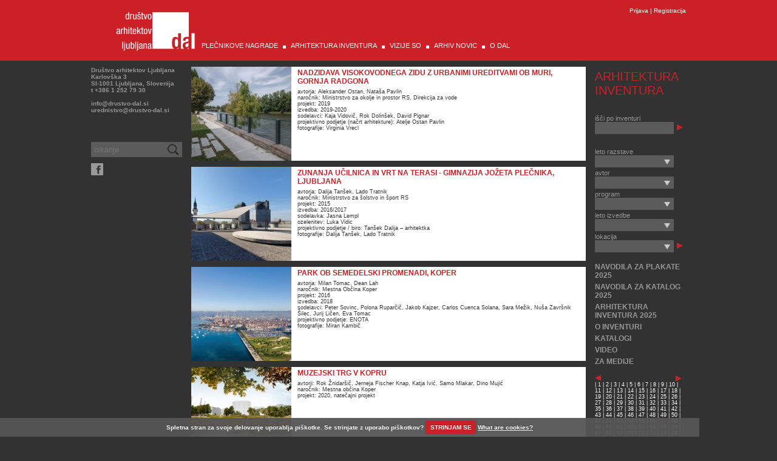

--- FILE ---
content_type: text/html; charset=UTF-8
request_url: http://www.drustvo-dal.si/index.php?nav=400&jezik=SL&page=57
body_size: 98294
content:
<!DOCTYPE HTML>
<html xmlns="http://www.w3.org/1999/xhtml">
<head>
		<title>ARHITEKTURA INVENTURA</title>
	<meta http-equiv="Content-type" content="text/html; charset=UTF-8" />
	<!--<meta http-equiv="Content-Language" content="en-us" />-->
	<!--<meta http-equiv="imagetoolbar" content="no" />-->
	<meta name="keywords" content="" />
		<meta name="description" content="dal" />
	<meta name="author" content="vkDesign" />
	<meta name="HandheldFriendly" content="true" />
	<meta name="apple-mobile-web-app-title" content="">
	<meta name="viewport" content="width=device-width, initial-scale=1, maximum-scale=1, user-scalable=0">
	<meta name="google-site-verification" content="IBsdope5lpqoRsFMU2zJGiObGGJeEQ2obautNxmVHtI" />
	<link rel="stylesheet" type="text/css" href="/css/style.css" />
	<link rel="stylesheet" type="text/css" href="/css/jquery.fancybox.css" />
	<link rel="stylesheet" type="text/css" href="/css/cookiecuttr.css" />
	<link rel="shortcut icon" href="/images/icon.ico"/>
	<link rel="icon" type="image/ico" href="/images/icon.ico"/>
	<script type="text/javascript" src="/jscripts/jquery-1.7.1.min.js"></script>
	<script type="text/javascript" src="/jscripts/jquery.cycle.all.js"></script>
	<script type="text/javascript" src="/jscripts/jquery.cookiex.js"></script>
	<script type="text/javascript" src="/jscripts/jquery.fancybox.pack.js"></script>
	<script type="text/javascript" src="/jscripts/modernizr.custom.79639.js"></script> 
	<script type="text/javascript" src="/jscripts/jquery.cookiecuttr.js"></script>
</head>
<body>
	<!--<a name="top"></a>-->
	<div id="bodyContainer">
		<div id="headerContainer">
			<div id="headerWrapper">
				<div id="logoContainer">
					<a href="/"><img src="/images/logo.png" alt="DAL - Društvo arhitektov Ljubljana" style="width:134px"/></a>
				</div>
				<div id="loginContainer">
					<div class="loginWinMain">
<!--
	<div class="loginWinSize">
-->	
		<div class="loginWinFloat">
						
				<a href="#" class="loginLogin" >Prijava</a> | 
			
				<a href="#" class="loginRegister" >Registracija</a>
					
		</div>
<!--		
	</div>
-->	
	<div style="clear:both;"></div>
	<div id="login" class="loginWinLogin" style="display:none">
		<form id="loginForm" name="loginForm" method="post" action="/login/login-exec.php?nav=400&jezik=SL&sel_id=">
  <table width="250" border="0" align="center" cellpadding="2" cellspacing="0">
    <tr>
      <td width="70" class="loginText">UPORABNIK</td>
      <td><input name="login" type="text" class="loginInput" id="login" /></td>
    </tr>
    <tr>
      <td class="loginText">GESLO</td>
      <td><input name="password" type="password" class="loginInput" id="password" /></td>
    </tr>
    <tr>
      <td class="loginText">&nbsp;</td>
      <td><input type="submit" name="Submit" value="Prijava" class="loginButton"/></td>
    </tr>
    <tr>
      <td class="loginText">&nbsp;</td>
      <td><input class="loginForgetPass" type="submit" name="forget_pass" value="Pozabljeno geslo?" /></td>
    </tr>
  </table>
</form>
	</div>
	<div id="register" class="loginWinRegister" style="display:none">
		<form id="loginForm" name="loginForm" method="post" action="/login/register-exec.php?nav=400&jezik=SL&sel_id=">
  <table width="250" border="0" align="center" cellpadding="2" cellspacing="0">
    <tr>
      <td class="loginText">UPORABNIK</td>
      <td class="loginText" width="168"><input name="login" type="text" class="loginInput" id="login" /></td>
    </tr>
    <tr>
      <td class="loginText">GESLO</td>
      <td class="loginText"><input name="password" type="password" class="loginInput" id="password" /></td>
    </tr>
    <tr>
      <td class="loginText">Kontrolno geslo</td>
      <td class="loginText"><input name="cpassword" type="password" class="loginInput" id="cpassword" /></td>
    </tr>
    <tr>
      <td class="loginText" height="10px" class="loginText"></td>
      <td class="loginText"></td>
    </tr>
    <tr>
      <td class="loginText">Ime</td>
      <td class="loginText"><input name="fname" type="text" class="loginInput" id="fname" /></td>
    </tr>
    <tr>
      <td class="loginText">Priimek</td>
      <td class="loginText"><input name="lname" type="text" class="loginInput" id="lname" /></td>
    </tr>
    <tr>
      <td class="loginText">e-mail</td>
      <td class="loginText"><input name="email" type="text" class="loginInput" id="email" /></td>
    </tr>
    <tr>
      <td class="loginText">Prejemanje novic</td>
      <td class="loginText">
		<input class="loginRadio" type="radio" name="novice" value="D" checked />Da		&nbsp;
		<input class="loginRadio" type="radio" name="novice" value="N" />Ne	  </td>
    </tr>
    <tr>
      <td class="loginText">&nbsp;</td>
      <td class="loginText"><input type="submit" name="Submit" value="Registracija" class="loginButton"/></td>
    </tr>
  </table>
</form>
	</div>
	<div id="manage" class="loginWinManage" style="display:none">
		<form id="loginForm" name="loginForm" method="post" action="/login/manage-exec.php?nav=400&jezik=SL&sel_id=">
  <table width="250" border="0" align="center" cellpadding="2" cellspacing="0">
    <tr>
      <td class="loginText">UPORABNIK</td>
      <td class="loginText" width="168"><input readonly="readonly" name="login" type="text" class="loginInputProtected" id="login" value=""/></td>
    </tr>
    <tr>
      <td class="loginText">* GESLO</td>
      <td class="loginText"><input name="password" type="password" class="loginInput" id="password" /></td>
    </tr>
    <tr>
      <td class="loginText">* Kontrolno geslo</td>
      <td class="loginText"><input name="cpassword" type="password" class="loginInput" id="cpassword" /></td>
    </tr>
    <tr>
      <td class="loginText" height="10px"></td>
      <td class="loginText"></td>
    </tr>
    <tr>
      <td class="loginText">Ime</td>
      <td class="loginText"><input name="fname" type="text" class="loginInput" id="fname" value="" /></td>
    </tr>
    <tr>
      <td class="loginText">Priimek</td>
      <td class="loginText"><input name="lname" type="text" class="loginInput" id="lname" value=""/></td>
    </tr>
    <tr>
      <td class="loginText">e-mail</td>
      <td class="loginText"><input name="email" type="text" class="loginInput" id="email" value=""/></td>
    </tr>
    <tr>
      <td class="loginText">Prejemanje novic</td>
      <td class="loginText">
		<input class="loginRadio" type="radio" name="novice" value="D"  />Da		&nbsp;
		<input class="loginRadio" type="radio" name="novice" value="N" />Ne	  </td>
    </tr>
    <tr>
      <td class="loginText">&nbsp;</td>
      <td class="loginText"><input type="submit" name="Submit" value="Spremeni" class="loginButton"/></td>
    </tr>
    <tr>
      <td class="loginText" colspan="2" style="font-size:10px">(*) Če gesla ne spreminjate, pustite prazno</td>
    </tr>
  </table>
</form>
	</div>
</div>
<script type="text/javascript">
$(function() {
	$('.loginLogin').click(function(){
		$('.loginWinRegister').hide();
		$('.loginWinLogin').toggle();
	});
	$('.loginRegister').click(function(){
		$('.loginWinLogin').hide();
		$('.loginWinRegister').toggle();
	});
	$('.loginManage').click(function(){
		$('.loginWinManage').show();
	});
	// CLICK OUTSIDE OPENED DIV
	$("html").click(function(event){
		if ( !($(event.target).hasClass('loginLogin') || 
		       $(event.target).hasClass('loginInput') || 
		       $(event.target).hasClass('loginInputProtected') || 
		       $(event.target).hasClass('loginText') || 
		       $(event.target).hasClass('loginButton') || 
		       $(event.target).hasClass('loginRadio') || 
			   $(event.target).hasClass('loginWinLogin') ||
			   $(event.target).hasClass('loginRegister') ||
			   $(event.target).hasClass('loginManage') ||
			   $(event.target).hasClass('loginWinManage') ||
			   $(event.target).hasClass('commentsLogin') ||
			   $(event.target).hasClass('commentsRegister') ||
			   $(event.target).hasClass('loginWinRegister') 
			   )) {
			$(".loginWinLogin").hide();
			$(".loginWinRegister").hide();
			$(".loginWinManage").hide();
		}
	});
	// ESC & TAB KEY ON WHOLE DOCUMENT
	$(document).keyup(function(e) {
		if (e.keyCode == 27) { //e.keyCode == 27 || e.keyCode == 9
			$(".loginWinLogin").hide();
			$(".loginWinRegister").hide();
			$(".loginWinManage").hide();
		}
	});
});
</script>
				</div>
				<div id="mainMenuContainer">
							<div class="menuParent">
			<div class="whiteSquare" style="display:none"></div><a class="menu" id="menu200" href="/plecnikove_nagrade">PLEČNIKOVE NAGRADE</a>
		</div>
		<div class="menuParent">
			<div class="whiteSquare" style=""></div><a class="menu" id="menu400" href="/arhitektura_inventura">ARHITEKTURA INVENTURA</a>
		</div>
		<div class="menuParent">
			<div class="whiteSquare" style=""></div><a class="menu" id="menu300" href="/vizije_so">VIZIJE SO</a>
		</div>
		<div class="menuParent">
			<div class="whiteSquare" style=""></div><a class="menu" id="menu700" href="/arhiv_novic">ARHIV NOVIC</a>
		</div>
		<div class="menuParent">
			<div class="whiteSquare" style=""></div><a class="menu" id="menu900" href="/index.php?nav=900&amp;jezik=SL">O DAL</a>
		</div>
				</div>
				
				<!--
				<div id="contactWrapper">
					<div id="contactSection">
						tel.: <span class="green">+386(1) 36 40 333</span><br>
						email: <span class="black"><a href="mailto:info@eko-teh.si">info@eko-teh.si</a></span>
					</div>
					<div id="searchWrapper">
						<input type="button" id="searchButton"/>
						<input type="text" id="searchField" placeholder="iskanje"/>
					</div>
				</div>
				-->
				<div style="">
					<div id="mobileMenuBtn"></div>
					<!-- END MOBILE MENU -->
					<!-- MOBILE SEARCH -->
					<div id="mobileSearchBtn"></div>
					<div id="mobileSearchContainer">
						<div id="mobileSearchCloseBtn"></div>
						<div id="mobileheaderBg"></div>
						<div id="mobileSearchBox">
							<input type="text" class="text" id="mobileSearchField" placeholder="iskanje" value="">
							<div id="mobileSearchFieldBtn" autofocus>TXT0200</div>
						</div>
					</div>		
					<div style="clear:both;"></div>
				</div>
			</div>
		</div>
		<div style="clear:both;"></div>
		<!-- MOBILE MENU - start -->
		<div id="sidebar">
			<div id="mobileMenuCloseBtn"></div>
			<div id="menuContainer2">
						<div class="menuParentMobile">
			<a class="menuMobile" id="menu200" href="/plecnikove_nagrade">PLEČNIKOVE NAGRADE</a>
		</div>
		<div class="menuParentMobile">
			<a class="menuMobile" id="menu400" href="/arhitektura_inventura">ARHITEKTURA INVENTURA</a>
		</div>
		<div class="menuParentMobile">
			<a class="menuMobile" id="menu300" href="/vizije_so">VIZIJE SO</a>
		</div>
		<div class="menuParentMobile">
			<a class="menuMobile" id="menu700" href="/arhiv_novic">ARHIV NOVIC</a>
		</div>
		<div class="menuParentMobile">
			<a class="menuMobile" id="menu900" href="/index.php?nav=900&amp;jezik=SL">O DAL</a>
		</div>
			</div>
			<div style="clear: both;"></div>
		</div>
		<!-- MOBILE MENU - end -->
		
		<div id="pageContainer">
			<div id="contentContainer" >
				<div id="content">
					<div id="contentLeft">
						<div id="contentLeftTop">
							<div id="contentLeftCard">
								<p><strong>Društvo arhitektov Ljubljana</strong></p>
<p>Karlovška 3</p>
<p>SI-1001 Ljubljana, Slovenija</p>
<p>t +386 1 252 79 30<br /><br /><a href="mailto:info@drustvo-dal.si">info@drustvo-dal.si</a></p>
<p><a href="mailto:%20urednistvo@drustvo-dal.si">urednistvo@drustvo-dal.si</a><br /><br /><br /></p>							</div>
							<div id="contentLeftSearch">
								<input type="text" id="searchField" placeholder="iskanje"/>
								<input type="button" id="searchButton" value=" "/>
							</div>
							<div style="clear:both;"></div>
							<div id="fbWrapper">
								<a href="https://www.facebook.com/pages/Dru%C5%A1tvo-arhitektov-Ljubljane/1427197044159738" target="_blank"><div class="fb"></div></a>
							</div>
						</div>
						<div id="contentLeftBottom">
						
						</div>
					</div>
					<div id="contentMiddle">
			<div class="contentMobileTopic">
				<a href="arhitektura_inventura">ARHITEKTURA INVENTURA</a>
			</div>

			<div class="contentFull" id="contentFull3447">
				
					<div class="contentFullList" id="contentFullList3447">
						<div id="contentRowCount3447" style="display:none;">808</div>
						<div class="contentFullListPhoto">
						
							<img src="/foto/id3447/thumb_nadzidava visokovodnega zidu z ureditvami_01.jpg" alt="" class="desktopThumb"/>
							<img src="/foto/id3447/nadzidava visokovodnega zidu z ureditvami_01.jpg" alt="" class="mobileThumb"/>
						</div>
						<div class="contentFullListText">
								<div class="contentHeading">
									NADZIDAVA VISOKOVODNEGA ZIDU Z URBANIMI UREDITVAMI OB MURI, GORNJA RADGONA								</div>
						
							<div class="contentDescription">
								<p>avtorja: Aleksander Ostan, Nataša Pavlin<br />naročnik: Ministrstvo za okolje in prostor RS, Direkcija za vode<br />projekt: 2019<br />izvedba: 2019-2020<br />sodelavci: Kaja Vidovič, Rok Dolinšek, David Pignar<br />projektivno podjetje (načrt arhitekture): Atelje Ostan Pavlin<br />fotografije: Virginia Vrecl</p>							</div>

						</div>
					</div>
					<div style="clear:both"></div>
				
			</div>
				
			<div style="clear:both;"></div>
			<div class="item-odmik" style=""></div>
			<div class="contentFull" id="contentFull3448">
				
					<div class="contentFullList" id="contentFullList3448">
						<div id="contentRowCount3448" style="display:none;">809</div>
						<div class="contentFullListPhoto">
						
							<img src="/foto/id3448/thumb_Dalija Tansek_GJPTerasa_Foto 01.jpg" alt="" class="desktopThumb"/>
							<img src="/foto/id3448/Dalija Tansek_GJPTerasa_Foto 01.jpg" alt="" class="mobileThumb"/>
						</div>
						<div class="contentFullListText">
								<div class="contentHeading">
									ZUNANJA UČILNICA IN VRT NA TERASI - GIMNAZIJA JOŽETA PLEČNIKA, LJUBLJANA								</div>
						
							<div class="contentDescription">
								<p>avtorja: Dalija Tanšek, Lado Tratnik<br />naročnik: Ministrstvo za šolstvo in šport RS<br />projekt: 2015<br />izvedba: 2016/2017<br />sodelavka: Jasna Lempl<br />ozelenitev: Luka Vidic<br />projektivno podjetje / biro: Tanšek Dalija &ndash; arhitektka<br />fotografije: Dalija Tanšek, Lado Tratnik</p>							</div>

						</div>
					</div>
					<div style="clear:both"></div>
				
			</div>
				
			<div style="clear:both;"></div>
			<div class="item-odmik" style=""></div>
			<div class="contentFull" id="contentFull3449">
				
					<div class="contentFullList" id="contentFullList3449">
						<div id="contentRowCount3449" style="display:none;">810</div>
						<div class="contentFullListPhoto">
						
							<img src="/foto/id3449/thumb_park ob semedelski promenadi_01.jpg" alt="" class="desktopThumb"/>
							<img src="/foto/id3449/park ob semedelski promenadi_01.jpg" alt="" class="mobileThumb"/>
						</div>
						<div class="contentFullListText">
								<div class="contentHeading">
									PARK OB SEMEDELSKI PROMENADI, KOPER								</div>
						
							<div class="contentDescription">
								<p>avtorja: Milan Tomac, Dean Lah<br />naročnik: Mestna Občina Koper<br />projekt: 2016<br />izvedba: 2018<br />sodelavci: Peter Sovinc, Polona Ruparčič, Jakob Kajzer, Carlos Cuenca Solana, Sara Mežik, Nuša Završnik Šilec, Jurij Ličen, Eva Tomac<br />projektivno podjetje: ENOTA<br />fotografije: Miran Kambič</p>
<p>&nbsp;</p>							</div>

						</div>
					</div>
					<div style="clear:both"></div>
				
			</div>
				
			<div style="clear:both;"></div>
			<div class="item-odmik" style=""></div>
			<div class="contentFull" id="contentFull3450">
				
					<div class="contentFullList" id="contentFullList3450">
						<div id="contentRowCount3450" style="display:none;">811</div>
						<div class="contentFullListPhoto">
						
							<img src="/foto/id3450/thumb_fischer knap_muzejski trg koper_vizualizacija POGLED S PESKA.jpg" alt="" class="desktopThumb"/>
							<img src="/foto/id3450/fischer knap_muzejski trg koper_vizualizacija POGLED S PESKA.jpg" alt="" class="mobileThumb"/>
						</div>
						<div class="contentFullListText">
								<div class="contentHeading">
									MUZEJSKI TRG V KOPRU								</div>
						
							<div class="contentDescription">
								<p>avtorji: Rok Žnidaršič, Jerneja Fischer Knap, Katja Ivić, Samo Mlakar, Dino Mujić<br />naročnik: Mestna občina Koper<br />projekt: 2020, natečajni projekt</p>							</div>

						</div>
					</div>
					<div style="clear:both"></div>
				
			</div>
				
			<div style="clear:both;"></div>
			<div class="item-odmik" style=""></div>
		
					</div>
					<div id="contentRight">
							<div id="contentRightAlt1">
								<div class="contentRightTopic">
	<a href="arhitektura_inventura">ARHITEKTURA INVENTURA</a>
</div>

<!-- FILTRI - start -->
<div class="filterSection">
	

	<div class="contentRightFiller"></div>
	<div class="filterProjectWrapper" id="filterMainSearch">
		<div>išči po inventuri</div>
		<input class="filterProjects" id="filterProjectSearch" value=""/>
		<div class="projectsSearchButton" id="projectsSearch"></div>
	</div>
	<div class="contentRightFillerAlt1"></div>
	<div class="filterProjectWrapper">
		<div>leto razstave</div>
		<div class="projectFilterWrapper">
			<div id="filterYear" class="projectDropdown1" tabindex="1">
				<div class="projectDropdownPlaceholder" id="ddYear" ></div>
				<ul class="dropdown" tabindex="1"onclick="filterSelection();">
					<li><a href="#"></a></li>
						<li><a href="#">2023</a></li>
						<li><a href="#">2021</a></li>
						<li><a href="#">2017</a></li>
						<li><a href="#">2015</a></li>
						<li><a href="#">2013</a></li>
						<li><a href="#">2011</a></li>
						<li><a href="#">2009</a></li>
						<li><a href="#">0</a></li>
				
				</ul>
			</div>
		​</div>
		<div style="clear:both"></div>
	</div>
	<div class="filterProjectWrapper">
		<div>avtor</div>
		<div class="projectFilterWrapper">
			<div id="filterAuthor" class="projectDropdown1" tabindex="1">
				<div class="projectDropdownPlaceholder" id="ddAuthor"></div>
				<ul class="dropdown" tabindex="1" onclick="filterSelection();">
					<li><a href="#"></a></li>
						<li><a href="#" ></a></li>
						<li><a href="#" >ACCETTO MATJAŽ</a></li>
						<li><a href="#" >AČANSKI VEBER JERNEJA</a></li>
						<li><a href="#" >ADAMIČ KATARINA</a></li>
						<li><a href="#" >ADJANSKI DRAGANA</a></li>
						<li><a href="#" >AJLEC ANDREJA</a></li>
						<li><a href="#" >AKRAPOVIČ SLAVOJKA</a></li>
						<li><a href="#" >ALBREHT ŠPELA</a></li>
						<li><a href="#" >ANĐELIĆ ANTONIJA</a></li>
						<li><a href="#" >ANTONI DANILO</a></li>
						<li><a href="#" >APIH MARKO</a></li>
						<li><a href="#" >ARSOV OGNEN</a></li>
						<li><a href="#" >AZINOVIĆ BORIS</a></li>
						<li><a href="#" >AŽMAN MOMIRSKI LUČKA</a></li>
						<li><a href="#" >BABIČ AGNESE</a></li>
						<li><a href="#" >BABNIK BRIGITA</a></li>
						<li><a href="#" >BABNIK ROMANIUK BLAŽ</a></li>
						<li><a href="#" >BAJROVIĆ AJDIN</a></li>
						<li><a href="#" >BAJT SIMON</a></li>
						<li><a href="#" >BALDISSERA GUIDO</a></li>
						<li><a href="#" >BANFI ŠKRBEC SANDRA</a></li>
						<li><a href="#" >BARAGA JANA</a></li>
						<li><a href="#" >BARÇON LOUIS</a></li>
						<li><a href="#" >BARTOL AMBROŽ</a></li>
						<li><a href="#" >BARTOL MATEJ</a></li>
						<li><a href="#" >BATISTA DOMINIKA</a></li>
						<li><a href="#" >BATISTIČ NEJC</a></li>
						<li><a href="#" >BAZDULJ VANJA</a></li>
						<li><a href="#" >BELTRAM PREKOVIČ TINKA</a></li>
						<li><a href="#" >BENDA ROK</a></li>
						<li><a href="#" >BENKO ANDREJA</a></li>
						<li><a href="#" >BERČIČ TOMAŽ</a></li>
						<li><a href="#" >BERDON LENART</a></li>
						<li><a href="#" >BERGANT MANJA</a></li>
						<li><a href="#" >BERGER MATJAŽ</a></li>
						<li><a href="#" >BERGINC MANJA</a></li>
						<li><a href="#" >BERLJAVAC TEA </a></li>
						<li><a href="#" >BERLOT IGOR</a></li>
						<li><a href="#" >BERNIK ANA</a></li>
						<li><a href="#" >BERTONCELJ PRIMOŽ</a></li>
						<li><a href="#" >BEVK MATIJA</a></li>
						<li><a href="#" >BEŽAN BORIS</a></li>
						<li><a href="#" >BIŠČAK SARA</a></li>
						<li><a href="#" >BIZJAK BREDA</a></li>
						<li><a href="#" >BIZJAK GREGA</a></li>
						<li><a href="#" >BLATNIK ANDREJ</a></li>
						<li><a href="#" >BLAŽKO EDVARD</a></li>
						<li><a href="#" >BLAŽKO NATAŠA</a></li>
						<li><a href="#" >BLENKUŠ MATEJ</a></li>
						<li><a href="#" >BLUMER KOŠAK DIANA</a></li>
						<li><a href="#" >BOC TINA</a></li>
						<li><a href="#" >BOGATAJ ROK</a></li>
						<li><a href="#" >BOHINC ANDREJ</a></li>
						<li><a href="#" >BOHINC KLARA</a></li>
						<li><a href="#" >BOJNEC SAMO</a></li>
						<li><a href="#" >BOLČINA MATJAŽ</a></li>
						<li><a href="#" >BOLTA TADEJ</a></li>
						<li><a href="#" >BORIN PRIMOŽ</a></li>
						<li><a href="#" >BORŠIČ PRIMOŽ</a></li>
						<li><a href="#" >BOTAS KENDA BOŠTJAN </a></li>
						<li><a href="#" >BRANKOVIČ NEŽA</a></li>
						<li><a href="#" >BRDAR JAKOV</a></li>
						<li><a href="#" >BRDNIK MATIC</a></li>
						<li><a href="#" >BREZNIK ADAM</a></li>
						<li><a href="#" >BREŽNIK JANEZ</a></li>
						<li><a href="#" >BRIŠKI BORIS</a></li>
						<li><a href="#" >BRKIĆ MARKO</a></li>
						<li><a href="#" >BRVAR MARKO</a></li>
						<li><a href="#" >BUDJA BLAŽ</a></li>
						<li><a href="#" >BUDKOVIČ TOMAŽ</a></li>
						<li><a href="#" >BUGARIČ BOŠTJAN</a></li>
						<li><a href="#" >BURGESS WILLIAM</a></li>
						<li><a href="#" >CAJNKO MAJDA</a></li>
						<li><a href="#" >CARRERA ARIAS, JAVIER</a></li>
						<li><a href="#" >CEGLAR ALJA</a></li>
						<li><a href="#" >CIMOLINI MIKA</a></li>
						<li><a href="#" >CIMPERMAN KATJA</a></li>
						<li><a href="#" >CIZL BARBARA</a></li>
						<li><a href="#" >CLEMENTE MATEJA</a></li>
						<li><a href="#" >COCEJ DIMITRIJ</a></li>
						<li><a href="#" >CODDOU FLAVIO</a></li>
						<li><a href="#" >COLARIČ PETRA</a></li>
						<li><a href="#" >COLJA MIHA</a></li>
						<li><a href="#" >COLNAR SABINA</a></li>
						<li><a href="#" >COLONI ALESSIO</a></li>
						<li><a href="#" >COTIČ MARKO</a></li>
						<li><a href="#" >CUKALA MATEJA</a></li>
						<li><a href="#" >CURK JOŽICA</a></li>
						<li><a href="#" >CVELBAR MAJA</a></li>
						<li><a href="#" >CVELBAR SEBASTJAN</a></li>
						<li><a href="#" >CVETREŽNIK ANJA</a></li>
						<li><a href="#" >ČAKŠ KATARINA</a></li>
						<li><a href="#" >ČAKŠ TJAŠA</a></li>
						<li><a href="#" >ČALASAN DORN LUKA</a></li>
						<li><a href="#" >ČEBULJ MIHA</a></li>
						<li><a href="#" >ČEFERIN PETRA</a></li>
						<li><a href="#" >ČELIGOJ ANA</a></li>
						<li><a href="#" >ČELIGOJ TOMAŽ</a></li>
						<li><a href="#" >ČELIK VIDMAR MATEVŽ</a></li>
						<li><a href="#" >ČERIN MATIC</a></li>
						<li><a href="#" >ČERNE DAMJAN</a></li>
						<li><a href="#" >ČERNE MARJETA</a></li>
						<li><a href="#" >ČERNIGOJ ANDREJ</a></li>
						<li><a href="#" >ČERNIGOJ NEJC</a></li>
						<li><a href="#" >ČERPES ILKA</a></li>
						<li><a href="#" >ČORAK NIVES</a></li>
						<li><a href="#" >ČUJEŠ TINA</a></li>
						<li><a href="#" >DE GLERIA VID</a></li>
						<li><a href="#" >DEBEVC IRENA</a></li>
						<li><a href="#" >DEBEVEC BARBARA</a></li>
						<li><a href="#" >DEKLEVA ALJOŠA</a></li>
						<li><a href="#" >DELBELLO ANJA</a></li>
						<li><a href="#" >DEMŠAR GAŠPER</a></li>
						<li><a href="#" >DEŠMAN ALENKA</a></li>
						<li><a href="#" >DEŠMAN KRISTINA</a></li>
						<li><a href="#" >DEŠMAN MIHA</a></li>
						<li><a href="#" >DEŽMAN TAJA</a></li>
						<li><a href="#" >DI BATTISTA ALENKA</a></li>
						<li><a href="#" >DIAZ JAVIER</a></li>
						<li><a href="#" >DOBRAJC TADEJ</a></li>
						<li><a href="#" >DOBRAVC TOMAŽ</a></li>
						<li><a href="#" >DOBRIN MIHA</a></li>
						<li><a href="#" >DOLENEC DARJA</a></li>
						<li><a href="#" >DOLŽAN PETRA</a></li>
						<li><a href="#" >DOMIJAN HANA</a></li>
						<li><a href="#" >DOMINKO GORAN</a></li>
						<li><a href="#" >DOMINKO MAJA</a></li>
						<li><a href="#" >DOVČ LAURA</a></li>
						<li><a href="#" >DRAGIŠIĆ LIDIJA</a></li>
						<li><a href="#" >DRAKSLER RAFAEL</a></li>
						<li><a href="#" >DRAKSLER VESNA</a></li>
						<li><a href="#" >DRAŠLER GAŠPER</a></li>
						<li><a href="#" >DROBNIČ GREGA</a></li>
						<li><a href="#" >DRUŠTVO PROSTOROŽ</a></li>
						<li><a href="#" >DRUŽETA VALNEA</a></li>
						<li><a href="#" >DUJIČ BRUNO</a></li>
						<li><a href="#" >ĐURIČIĆ GORAN</a></li>
						<li><a href="#" >ĐURIČIĆ ZORAN</a></li>
						<li><a href="#" >EBENŠPANGER TOMAŽ</a></li>
						<li><a href="#" >EGART VERONICA</a></li>
						<li><a href="#" >ERJAVEC GREGOR</a></li>
						<li><a href="#" >ERJAVEC ŽIGA</a></li>
						<li><a href="#" >ERMENC DOMEN</a></li>
						<li><a href="#" >ERŽEN EVA</a></li>
						<li><a href="#" >FABIAN TEA</a></li>
						<li><a href="#" >FENDRE MARJETA</a></li>
						<li><a href="#" >FERENČAK GREGOR</a></li>
						<li><a href="#" >FERFILA MARTINA</a></li>
						<li><a href="#" >FIJAVŽ PRIMOŽ</a></li>
						<li><a href="#" >FILIPIČ POLONA</a></li>
						<li><a href="#" >FINK SERŠA MONIKA</a></li>
						<li><a href="#" >FISCHER KNAP JERNEJA</a></li>
						<li><a href="#" >FIŠER BERLOT EVA</a></li>
						<li><a href="#" >FLORIJANČIČ MILOŠ</a></li>
						<li><a href="#" >FLORJANC KATJA</a></li>
						<li><a href="#" >FLORJANC NEJC</a></li>
						<li><a href="#" >FORNAZARIČ MATEJ</a></li>
						<li><a href="#" >FORTUNA DEJAN</a></li>
						<li><a href="#" >FRANKOVIČ LIDIJA</a></li>
						<li><a href="#" >FRANKOVIČ VITKA</a></li>
						<li><a href="#" >FRATNIK GABRIJELA</a></li>
						<li><a href="#" >FRIC JELKA</a></li>
						<li><a href="#" >FUČKA DOMEN</a></li>
						<li><a href="#" >FUJS MIHA</a></li>
						<li><a href="#" >FURLAN PRIJON ARIANA</a></li>
						<li><a href="#" >GABER JOVANOVIČ PETRA</a></li>
						<li><a href="#" >GABER STAŠA</a></li>
						<li><a href="#" >GABRIČ MOJCA</a></li>
						<li><a href="#" >GABRIJELČIČ ALEŠ</a></li>
						<li><a href="#" >GABRIJELČIČ BOŠTJAN</a></li>
						<li><a href="#" >GABRIJELČIČ PETER</a></li>
						<li><a href="#" >GABROVEC NENA</a></li>
						<li><a href="#" >GANTAR URŠA</a></li>
						<li><a href="#" >GARRIDO GINES</a></li>
						<li><a href="#" >GARTNER JERNEJ</a></li>
						<li><a href="#" >GAŠPERIČ MATEJ</a></li>
						<li><a href="#" >GAŠPERŠIČ GREGOR</a></li>
						<li><a href="#" >GAVRAN KATJA</a></li>
						<li><a href="#" >GAZVODA KATARINA</a></li>
						<li><a href="#" >GAZVODA MARJA</a></li>
						<li><a href="#" >GAZVODA MATEVŽ</a></li>
						<li><a href="#" >GERBEC DOLORES</a></li>
						<li><a href="#" >GERŠAK ANDRAŽ</a></li>
						<li><a href="#" >GIRANDON ANDREJ</a></li>
						<li><a href="#" >GLAŽAR TADEJ</a></li>
						<li><a href="#" >GNATOVICH SAMUEL</a></li>
						<li><a href="#" >GOBOV TANJA</a></li>
						<li><a href="#" >GOLJAR MATIJA</a></li>
						<li><a href="#" >GOLMAJER ANA</a></li>
						<li><a href="#" >GOLOB ALENKA</a></li>
						<li><a href="#" >GOLOB MONIKA</a></li>
						<li><a href="#" >GOLUBIČ GORAN</a></li>
						<li><a href="#" >GOMIS ALVARO</a></li>
						<li><a href="#" >GORIČAN BLAŽ</a></li>
						<li><a href="#" >GORIŠEK ANDREJ</a></li>
						<li><a href="#" >GORJUP TEJA</a></li>
						<li><a href="#" >GOROPEVŠEK IVO</a></li>
						<li><a href="#" >GRABAR NIKA</a></li>
						<li><a href="#" >GRABNAR PRIMOŽ</a></li>
						<li><a href="#" >GRABNAR SERGEJ</a></li>
						<li><a href="#" >GRADIŠER TINA</a></li>
						<li><a href="#" >GRALLA BALTASAR</a></li>
						<li><a href="#" >GRANDA MATEVŽ</a></li>
						<li><a href="#" >GRANDA NINA</a></li>
						<li><a href="#" >GREGORC VRHOVEC VANJA</a></li>
						<li><a href="#" >GREGORIČ TINA</a></li>
						<li><a href="#" >GREGORSKI MOJCA</a></li>
						<li><a href="#" >GRGIĆ DANIJELA</a></li>
						<li><a href="#" >GRK ANA</a></li>
						<li><a href="#" >GRMEK JADRANKA</a></li>
						<li><a href="#" >GROHAR JURE</a></li>
						<li><a href="#" >GROLEGER DAVID</a></li>
						<li><a href="#" >GRUJIĆ SAŠA</a></li>
						<li><a href="#" >GRUM MAČEK DARJA</a></li>
						<li><a href="#" >GUERRA JAVIER</a></li>
						<li><a href="#" >GUSEL EVA</a></li>
						<li><a href="#" >GUTOVIĆ MINA</a></li>
						<li><a href="#" >GUŽIČ TRPLAN MOJCA</a></li>
						<li><a href="#" >HABIČ TOMAŽ</a></li>
						<li><a href="#" >HABIČ URŠA</a></li>
						<li><a href="#" >HAFNER BENJAMIN</a></li>
						<li><a href="#" >HAFNER SARA</a></li>
						<li><a href="#" >HAJNŠEK VID</a></li>
						<li><a href="#" >HANŽEK EVA JERA</a></li>
						<li><a href="#" >HARTMAN BLAŽ</a></li>
						<li><a href="#" >HAUSMEISTER ALEN</a></li>
						<li><a href="#" >HENIGSMAN JURE</a></li>
						<li><a href="#" >HERIČ NINA</a></li>
						<li><a href="#" >HERZOG MOJCA</a></li>
						<li><a href="#" >HIRŠMAN MINA</a></li>
						<li><a href="#" >HITREC DENIS</a></li>
						<li><a href="#" >HLEBŠ EVA</a></li>
						<li><a href="#" >HOČEVAR EVA</a></li>
						<li><a href="#" >HOČEVAR PRIMOŽ</a></li>
						<li><a href="#" >HOČEVAR ROK</a></li>
						<li><a href="#" >HOČEVAR TINA</a></li>
						<li><a href="#" >HOEFLER MATEJ</a></li>
						<li><a href="#" >HÖFLER MATEJ</a></li>
						<li><a href="#" >HORVAT DARJA</a></li>
						<li><a href="#" >HOVNIK IGOR</a></li>
						<li><a href="#" >HRAUSKY ANDREJ</a></li>
						<li><a href="#" >HREN JOŠT</a></li>
						<li><a href="#" >HRIBOVŠEK TEODOR</a></li>
						<li><a href="#" >HROVAT ANDRAŽ</a></li>
						<li><a href="#" >HROVAT JURE</a></li>
						<li><a href="#" >HRUP ANAMARI</a></li>
						<li><a href="#" >HVALA IZTOK</a></li>
						<li><a href="#" >IFKO SONJA</a></li>
						<li><a href="#" >ILIJESKI DANIJEL </a></li>
						<li><a href="#" >INTIHAR ANDRAŽ</a></li>
						<li><a href="#" >IVAČIČ BOR</a></li>
						<li><a href="#" >IVANČIČ NIKA</a></li>
						<li><a href="#" >IVANIČ MAJA</a></li>
						<li><a href="#" >IVIĆ KATJA</a></li>
						<li><a href="#" >J. RODRIGUEZ FRANCISCO</a></li>
						<li><a href="#" >JAGLIČIČ KATJA</a></li>
						<li><a href="#" >JAKLIČ ČRT</a></li>
						<li><a href="#" >JAKŠA MAJA</a></li>
						<li><a href="#" >JAMNIK MARUŠKA</a></li>
						<li><a href="#" >JANČAR JURIJ</a></li>
						<li><a href="#" >JANČAR ŠPELA</a></li>
						<li><a href="#" >JANEŽIČ SILVA</a></li>
						<li><a href="#" >JAPELJ LIN MARTIN</a></li>
						<li><a href="#" >JAVORNIK LUKA</a></li>
						<li><a href="#" >JELKIĆ EMIR</a></li>
						<li><a href="#" >JELOVŠEK TOMAŽ</a></li>
						<li><a href="#" >JEMEC GAŠPER</a></li>
						<li><a href="#" >JENIČ VESNA</a></li>
						<li><a href="#" >JENKO JERNEJA</a></li>
						<li><a href="#" >JENKO MARIJA</a></li>
						<li><a href="#" >JENKO ROK</a></li>
						<li><a href="#" >JERANT TABITA</a></li>
						<li><a href="#" >JEREB LUKA</a></li>
						<li><a href="#" >JEREB ROK</a></li>
						<li><a href="#" >JERIČ NUŠA</a></li>
						<li><a href="#" >JERKIČ ŠPELA</a></li>
						<li><a href="#" >JERMAN TINA</a></li>
						<li><a href="#" >JEROMEL NIKA</a></li>
						<li><a href="#" >JEVNIK LENA</a></li>
						<li><a href="#" >JEVŠENAK TIMOTEJ</a></li>
						<li><a href="#" >JOCIF JANA</a></li>
						<li><a href="#" >JONTEZ MATIC</a></li>
						<li><a href="#" >JOSIĆ DARJA</a></li>
						<li><a href="#" >JOVANOVIČ ALEKSANDER</a></li>
						<li><a href="#" >JOVANOVIČ SAŠO</a></li>
						<li><a href="#" >JUG ANDREJA</a></li>
						<li><a href="#" >JUGOVEC MAJA</a></li>
						<li><a href="#" >JURANOVIČ TADEJ</a></li>
						<li><a href="#" >JURC PAHOR ANDREJA</a></li>
						<li><a href="#" >JURCA AVCI ALTAN</a></li>
						<li><a href="#" >JURCA AVCI SANJA</a></li>
						<li><a href="#" >JURGEC GURNICK NATAŠA</a></li>
						<li><a href="#" >JURIČ NEJC</a></li>
						<li><a href="#" >JURKOVIČ NUŠA</a></li>
						<li><a href="#" >JUST ČRTOMIR</a></li>
						<li><a href="#" >JUTRAŽ ANJA</a></li>
						<li><a href="#" >KAJZELJ MIHA</a></li>
						<li><a href="#" >KAJZER SILVIJA</a></li>
						<li><a href="#" >KAJZER TEO</a></li>
						<li><a href="#" >KALAMAR ANDREJ</a></li>
						<li><a href="#" >KALČIČ URŠKA</a></li>
						<li><a href="#" >KALČIK JOŽEF</a></li>
						<li><a href="#" >KALIM SVEN</a></li>
						<li><a href="#" >KAMIN KAJFEŽ VESNA</a></li>
						<li><a href="#" >KANDUS BLAŽ</a></li>
						<li><a href="#" >KARO ŠPELA</a></li>
						<li><a href="#" >KASTELIC POLONCA</a></li>
						<li><a href="#" >KAŠNIK MATIC</a></li>
						<li><a href="#" >KATJA SAJE</a></li>
						<li><a href="#" >KATUŠIĆ DAVOR</a></li>
						<li><a href="#" >KAVČIČ IZTOK</a></li>
						<li><a href="#" >KAVČIČ LENKA</a></li>
						<li><a href="#" >KAVČIČ MATEJA</a></li>
						<li><a href="#" >KAVČIČ TADEJ</a></li>
						<li><a href="#" >KAZIĆ LARISA</a></li>
						<li><a href="#" >KEMR ANDREJ</a></li>
						<li><a href="#" >KENDA MAJA</a></li>
						<li><a href="#" >KERČMAR TATJANA</a></li>
						<li><a href="#" >KERIN MIHA</a></li>
						<li><a href="#" >KERŠIČ ANDRAŽ</a></li>
						<li><a href="#" >KETIŠ ŽAN</a></li>
						<li><a href="#" >KINDLHOFER ALBINA</a></li>
						<li><a href="#" >KIRN IRENA</a></li>
						<li><a href="#" >KISOVEC URŠA</a></li>
						<li><a href="#" >KITEK KUZMAN MANJA</a></li>
						<li><a href="#" >KLANČAR PIA</a></li>
						<li><a href="#" >KLOBČAR DAVID</a></li>
						<li><a href="#" >KLOPČIČ ANA RAHELA</a></li>
						<li><a href="#" >KOBAL KLEMEN</a></li>
						<li><a href="#" >KOBE ALEŠ</a></li>
						<li><a href="#" >KOBE JURIJ</a></li>
						<li><a href="#" >KOBILŠEK VILMA</a></li>
						<li><a href="#" >KOBLAR ANDREJA</a></li>
						<li><a href="#" >KOCBEK JANA</a></li>
						<li><a href="#" >KOCBEK VIMOS MOJCA</a></li>
						<li><a href="#" >KOCJAN ANDREJ</a></li>
						<li><a href="#" >KOCJAN JANA</a></li>
						<li><a href="#" >KODER ANDI</a></li>
						<li><a href="#" >KOGOVŠEK TEA</a></li>
						<li><a href="#" >KOKALJ ŠPELA</a></li>
						<li><a href="#" >KOLENC BOŠTJAN</a></li>
						<li><a href="#" >KOLENC JURE</a></li>
						<li><a href="#" >KOLENC LOVRENC</a></li>
						<li><a href="#" >KOLLER ELIZABETH</a></li>
						<li><a href="#" >KOMAC URŠA</a></li>
						<li><a href="#" >KOMLJANEC KORITNIK KATJA</a></li>
						<li><a href="#" >KONČAR DUŠAN</a></li>
						<li><a href="#" >KONDA ANA</a></li>
						<li><a href="#" >KOREN ANŽE</a></li>
						<li><a href="#" >KORENJAK ALENKA</a></li>
						<li><a href="#" >KORITNIK IVO</a></li>
						<li><a href="#" >KORITNIK MARK</a></li>
						<li><a href="#" >KOROŠEC NADA</a></li>
						<li><a href="#" >KORSIČ ANASTASIA</a></li>
						<li><a href="#" >KORUZA ANDREJ</a></li>
						<li><a href="#" >KOSEC MILOŠ</a></li>
						<li><a href="#" >KOSELJ NATAŠA</a></li>
						<li><a href="#" >KOSEM GREGOR</a></li>
						<li><a href="#" >KOSI ANA</a></li>
						<li><a href="#" >KOŠAK ALEŠ</a></li>
						<li><a href="#" >KOŠAK DOMINIK</a></li>
						<li><a href="#" >KOŠAK KARIN</a></li>
						<li><a href="#" >KOŠIR ALJA</a></li>
						<li><a href="#" >KOŠIR FEDJA</a></li>
						<li><a href="#" >KOŠNIK ZALA</a></li>
						<li><a href="#" >KOŠUTA TANJA</a></li>
						<li><a href="#" >KOTNIK JURE</a></li>
						<li><a href="#" >KOTNJEK ALJOŠA </a></li>
						<li><a href="#" >KOVAČ MARUŠA</a></li>
						<li><a href="#" >KOVAČ SEBASTJAN</a></li>
						<li><a href="#" >KOVAČIČ MAJA</a></li>
						<li><a href="#" >KOVIČ LEA</a></li>
						<li><a href="#" >KOZAMERNIK JANA</a></li>
						<li><a href="#" >KOZIN JURE</a></li>
						<li><a href="#" >KOŽELJ JANEZ</a></li>
						<li><a href="#" >KOŽELJ VLADIMIR</a></li>
						<li><a href="#" >KRAGELJ ERŽEN ALENKA</a></li>
						<li><a href="#" >KRAJCAR VLADO</a></li>
						<li><a href="#" >KRALJ SAMO</a></li>
						<li><a href="#" >KRAMER ALENKA</a></li>
						<li><a href="#" >KRAMF ALENKA</a></li>
						<li><a href="#" >KRAMPF ALENKA</a></li>
						<li><a href="#" >KRANJC KATJUŠA</a></li>
						<li><a href="#" >KRANJC URŠKA</a></li>
						<li><a href="#" >KRAVOS NEŽA</a></li>
						<li><a href="#" >KREČ ANA</a></li>
						<li><a href="#" >KREČ BRICELJ ALENKA</a></li>
						<li><a href="#" >KREGAR MAJDA</a></li>
						<li><a href="#" >KRIČEJ MATEJA</a></li>
						<li><a href="#" >KRIŠTOF TOMAŽ</a></li>
						<li><a href="#" >KRIVANKOVA PETRA</a></li>
						<li><a href="#" >KRIZMANIĆ MARIJANA</a></li>
						<li><a href="#" >KRIŽAJ ANA</a></li>
						<li><a href="#" >KRIŽMAN MATJAŽ</a></li>
						<li><a href="#" >KRUH MARTIN</a></li>
						<li><a href="#" >KRUŠEC LENA</a></li>
						<li><a href="#" >KRUŠEC TOMAŽ</a></li>
						<li><a href="#" >KRYŽANOWSKI ŠPELA</a></li>
						<li><a href="#" >KRŽIŠNIK MAJA</a></li>
						<li><a href="#" >KUCHER LUTZ</a></li>
						<li><a href="#" >KUČAN ANA</a></li>
						<li><a href="#" >KUHAR ROK</a></li>
						<li><a href="#" >KUHAR ŠPELA</a></li>
						<li><a href="#" >KURINČIČ VID</a></li>
						<li><a href="#" >KURIR MATEJA</a></li>
						<li><a href="#" >KUTIN META</a></li>
						<li><a href="#" >KUZMAN JANEZ</a></li>
						<li><a href="#" >L. VERČEK KARMEN</a></li>
						<li><a href="#" >LAH DEAN</a></li>
						<li><a href="#" >LAPAJNE NATALIJA</a></li>
						<li><a href="#" >LASIČ EVA</a></li>
						<li><a href="#" >LAŠIČ MATIC</a></li>
						<li><a href="#" >LAVRIŠA KATJA</a></li>
						<li><a href="#" >LAZARINI FRANCI</a></li>
						<li><a href="#" >LEBAN MEZE ALEKSANDRA</a></li>
						<li><a href="#" >LEBAR BOJAN</a></li>
						<li><a href="#" >LEBAR NEJC</a></li>
						<li><a href="#" >LEČNIK ANDRAŽ</a></li>
						<li><a href="#" >LEČNIK DARKO</a></li>
						<li><a href="#" >LEČNIK MIHA</a></li>
						<li><a href="#" >LEČNIK URBAR MILOJKA</a></li>
						<li><a href="#" >LEGAT LOKAR TATJANA</a></li>
						<li><a href="#" >LEMAJIĆ IZTOK</a></li>
						<li><a href="#" >LENARČIČ MATEJ</a></li>
						<li><a href="#" >LENARŠIČ MATIJA</a></li>
						<li><a href="#" >LES ZOHIL SABINA</a></li>
						<li><a href="#" >LESKOVEC BORIS</a></li>
						<li><a href="#" >LESKOVIC ŠPELA</a></li>
						<li><a href="#" >LESNIK ROBI</a></li>
						<li><a href="#" >LEŠNJAK TOMAZ</a></li>
						<li><a href="#" >LEVA BOJAN</a></li>
						<li><a href="#" >LIČEN PETER</a></li>
						<li><a href="#" >LIKAR BARBARA</a></li>
						<li><a href="#" >LIKAVEC ZALA</a></li>
						<li><a href="#" >LIPICER DREMELJ MARTINA</a></li>
						<li><a href="#" >LIPNIK VEHOVAR KAJA</a></li>
						<li><a href="#" >LIPOLT ALJOŠA</a></li>
						<li><a href="#" >LJUBANOVIĆ IVANA</a></li>
						<li><a href="#" >LJUBANOVIČ VLATKA</a></li>
						<li><a href="#" >LOBNIK UROŠ</a></li>
						<li><a href="#" >LOČIČNIK LUKA</a></li>
						<li><a href="#" >LOGAR BARBARA</a></li>
						<li><a href="#" >LUKIN NIKOLINA</a></li>
						<li><a href="#" >LUTMAN MARJANA</a></li>
						<li><a href="#" >LUŽNIK ALEKSANDER</a></li>
						<li><a href="#" >MÄCHTIG TOMAŽ</a></li>
						<li><a href="#" >MAČEK MIHA</a></li>
						<li><a href="#" >MAČEK MIHA</a></li>
						<li><a href="#" >MAGAJNA ASTRID</a></li>
						<li><a href="#" >MAHNIČ MARKO</a></li>
						<li><a href="#" >MAHNIČ URŠA</a></li>
						<li><a href="#" >MAHOVIČ ANDREJ</a></li>
						<li><a href="#" >MAHOVIČ TATJANA</a></li>
						<li><a href="#" >MAJORANC NINA</a></li>
						<li><a href="#" >MALENŠEK SAŠA</a></li>
						<li><a href="#" >MALEŠIČ MARTINA</a></li>
						<li><a href="#" >MALI KATJA</a></li>
						<li><a href="#" >MALI MIHA</a></li>
						<li><a href="#" >MALJEVAC TANJA</a></li>
						<li><a href="#" >MARČAN MARTINA</a></li>
						<li><a href="#" >MARINČIČ MLADEN</a></li>
						<li><a href="#" >MARINIČ KRISTI</a></li>
						<li><a href="#" >MARN NIKA</a></li>
						<li><a href="#" >MARN TINA</a></li>
						<li><a href="#" >MAŠERA ROBERT</a></li>
						<li><a href="#" >MATEŠA TAMARA</a></li>
						<li><a href="#" >MATIČ BORIS</a></li>
						<li><a href="#" >MATIJAŠEVIĆ EVA</a></li>
						<li><a href="#" >MATJAŠEC DARJA</a></li>
						<li><a href="#" >MATUL KALAMAR BARBARA</a></li>
						<li><a href="#" >MAVROVIĆ MLADEN</a></li>
						<li><a href="#" >MAVSAR EVA</a></li>
						<li><a href="#" >MAZZANTI VALENTINA</a></li>
						<li><a href="#" >MEDVEŠEK GAŠPER</a></li>
						<li><a href="#" >MEHLE ALENKA</a></li>
						<li><a href="#" >MELON JURE</a></li>
						<li><a href="#" >MELON LARA</a></li>
						<li><a href="#" >MENDOZA RAMIREZ HÉCTOR</a></li>
						<li><a href="#" >MERCINA ANDREJ</a></li>
						<li><a href="#" >MERCINA LAURA</a></li>
						<li><a href="#" >MERKLIN ANA</a></li>
						<li><a href="#" >MERLJAK ALJOŠA</a></li>
						<li><a href="#" >MERSLAVIČ AJDA</a></li>
						<li><a href="#" >MERTELJ MAŠA</a></li>
						<li><a href="#" >MERVIČ GREGA</a></li>
						<li><a href="#" >MEŽNARIĆ OSOLE GAJA</a></li>
						<li><a href="#" >MICULINIĆ SONJA</a></li>
						<li><a href="#" >MIHELČIČ SINAN</a></li>
						<li><a href="#" >MIHELIČ MILAN</a></li>
						<li><a href="#" >MIHELJ GORAZD</a></li>
						<li><a href="#" >MIKOLIČ PIA</a></li>
						<li><a href="#" >MIKULIČ TINA</a></li>
						<li><a href="#" >MIKUŽ MIJA</a></li>
						<li><a href="#" >MILČINOVIĆ ERNEST</a></li>
						<li><a href="#" >MILIČ MIRJAM</a></li>
						<li><a href="#" >MIRALEM EDIB</a></li>
						<li><a href="#" >MISJAK ŽIGA</a></li>
						<li><a href="#" >MIŠIČ DAVID</a></li>
						<li><a href="#" >MIŠIČ LJUBO</a></li>
						<li><a href="#" >MLAKAR ANDREJ</a></li>
						<li><a href="#" >MLAKAR SAMO</a></li>
						<li><a href="#" >MODIC TANJA</a></li>
						<li><a href="#" >MOHAR KATARINA</a></li>
						<li><a href="#" >MOHAR MATIC</a></li>
						<li><a href="#" >MOVRIN ANA</a></li>
						<li><a href="#" >MRAVLAK AMADEJ</a></li>
						<li><a href="#" >MRKONJIĆ NATAŠA</a></li>
						<li><a href="#" >MUJIĆ DINO</a></li>
						<li><a href="#" >MŰLLER ERICH</a></li>
						<li><a href="#" >MUNDA MIHA</a></li>
						<li><a href="#" >NAGLIČ SANDI</a></li>
						<li><a href="#" >NARDONI BARBARA</a></li>
						<li><a href="#" >NARDONI KOVAČ ŠPELA</a></li>
						<li><a href="#" >NATKANIEC ADAM</a></li>
						<li><a href="#" >NAVARRO CARRILLO SILVIA</a></li>
						<li><a href="#" >NEMEC JURIJ</a></li>
						<li><a href="#" >NEMETH TAMARA</a></li>
						<li><a href="#" >NOVAK MITJA</a></li>
						<li><a href="#" >NOVAK NEŽA</a></li>
						<li><a href="#" >NOVAK URŠULA</a></li>
						<li><a href="#" >OBLAK CIRIL</a></li>
						<li><a href="#" >OBLAK ROK</a></li>
						<li><a href="#" >OCVIRK ANA</a></li>
						<li><a href="#" >OCVIRK ŠAFAR ANA</a></li>
						<li><a href="#" >OGRAJŠEK LEA</a></li>
						<li><a href="#" >OGRIN MAŠA</a></li>
						<li><a href="#" >OITZL URŠULA</a></li>
						<li><a href="#" >OLAYA ANTONIO</a></li>
						<li><a href="#" >OMAN ROK</a></li>
						<li><a href="#" >OSTAN ALEKSANDER</a></li>
						<li><a href="#" >OVSENIK ALJA</a></li>
						<li><a href="#" >PAAR JOHANNES</a></li>
						<li><a href="#" >PANGERC MATJAŽ</a></li>
						<li><a href="#" >PANTER MATEJA</a></li>
						<li><a href="#" >PARTIDA MUŇOS LARA</a></li>
						<li><a href="#" >PAŠKULIN PETRA</a></li>
						<li><a href="#" >PATERNOSTER KATJA</a></li>
						<li><a href="#" >PATERNOSTER MATEVŽ</a></li>
						<li><a href="#" >PAULIN TANJA</a></li>
						<li><a href="#" >PAVČIČ VOJKO</a></li>
						<li><a href="#" >PAVLIČ TADEJ</a></li>
						<li><a href="#" >PAVLIN NATAŠA</a></li>
						<li><a href="#" >PAVŠIČ PRIMOŽ</a></li>
						<li><a href="#" >PAYA ALVARO</a></li>
						<li><a href="#" >PEČAR RASTKO</a></li>
						<li><a href="#" >PEČENKO ŽIVA</a></li>
						<li><a href="#" >PEGAN MARTIN</a></li>
						<li><a href="#" >PELCL MARTIN</a></li>
						<li><a href="#" >PELLEGRINI ANNA</a></li>
						<li><a href="#" >PERČIČ MATEJ</a></li>
						<li><a href="#" >PERGOVNIK DARJA</a></li>
						<li><a href="#" >PERKO LAURA</a></li>
						<li><a href="#" >PERNAR KATJA</a></li>
						<li><a href="#" >PERNAR LENI</a></li>
						<li><a href="#" >PEROVIĆ J. VASA</a></li>
						<li><a href="#" >PEROVNIK VESNA</a></li>
						<li><a href="#" >PETELIN FLORIJAN</a></li>
						<li><a href="#" >PETERKOČ JOŽE</a></li>
						<li><a href="#" >PETERKOVIČ NINA</a></li>
						<li><a href="#" >PETERLIN MARKO</a></li>
						<li><a href="#" >PETKOVIĆ JANA</a></li>
						<li><a href="#" >PETRANOVIČ URBAN</a></li>
						<li><a href="#" >PETRUCELLI ADRIAN</a></li>
						<li><a href="#" >PIANO LENART</a></li>
						<li><a href="#" >PIKELJ ANDREJA</a></li>
						<li><a href="#" >PIMENTEL NIVIA</a></li>
						<li><a href="#" >PIPENBAHER MARJAN</a></li>
						<li><a href="#" >PIQUERAS GONZALO</a></li>
						<li><a href="#" >PIRKMAJER DEŠMAN KATARINA</a></li>
						<li><a href="#" >PIRMAN ŽAN</a></li>
						<li><a href="#" >PISNIK MAJA</a></li>
						<li><a href="#" >PLANIČEK ANJA</a></li>
						<li><a href="#" >PLANIŠČEK ANJA</a></li>
						<li><a href="#" >PLANTAN PETER</a></li>
						<li><a href="#" >PLAVEC TJAŠA</a></li>
						<li><a href="#" >POBOLJŠAJ MARJAN</a></li>
						<li><a href="#" >POBOLŠAJ MARJAN</a></li>
						<li><a href="#" >POČIVAŠEK DAVOR</a></li>
						<li><a href="#" >POČIVAŠEK DAVORIN</a></li>
						<li><a href="#" >PODBOJ BERNARD</a></li>
						<li><a href="#" >PODBORŠEK JONATHAN</a></li>
						<li><a href="#" >PODLIPNIK ANDREJA</a></li>
						<li><a href="#" >PODLIPNIK URŠA</a></li>
						<li><a href="#" >PODLOGAR BOŽO</a></li>
						<li><a href="#" >POGAČAR SIMONA</a></li>
						<li><a href="#" >POGAČAR TOM</a></li>
						<li><a href="#" >POGAČNIK URŠA</a></li>
						<li><a href="#" >POLAJNAR NINA</a></li>
						<li><a href="#" >POLH META</a></li>
						<li><a href="#" >POROK ANA</a></li>
						<li><a href="#" >POTOČNIK IRENA</a></li>
						<li><a href="#" >POTOKAR ROBERT</a></li>
						<li><a href="#" >POŽAR CVETKA</a></li>
						<li><a href="#" >PRAJNC ŠARLER MINKA</a></li>
						<li><a href="#" >PRAŠNIKAR ROBERT</a></li>
						<li><a href="#" >PREPADNIK TEREZA</a></li>
						<li><a href="#" >PRESKAR ROK</a></li>
						<li><a href="#" >PRETNAR MARKO</a></li>
						<li><a href="#" >PREZELJ ŠPELA</a></li>
						<li><a href="#" >PRIJON JERNEJ</a></li>
						<li><a href="#" >PRIMAŽIČ MARKO</a></li>
						<li><a href="#" >PRIMAŽIČ ROK</a></li>
						<li><a href="#" >PRINČIČ ALEŠ</a></li>
						<li><a href="#" >PROSEN IZTOK</a></li>
						<li><a href="#" >PROSEN MIHA</a></li>
						<li><a href="#" >PUST UROŠ</a></li>
						<li><a href="#" >RACMAN AJDA</a></li>
						<li><a href="#" >RAČIČ-AHAČIČ DANICA</a></li>
						<li><a href="#" >RADINJA SAMO</a></li>
						<li><a href="#" >RADOSAVLJEVIĆ DOMEN</a></li>
						<li><a href="#" >RADŠEL INA</a></li>
						<li><a href="#" >RAHOVSKY ŠULIGOJ LEV</a></li>
						<li><a href="#" >RAKINIĆ ALEKSANDRA</a></li>
						<li><a href="#" >RAMŠAK MATEJ</a></li>
						<li><a href="#" >RATEJ IRA</a></li>
						<li><a href="#" >RAUCH PETER</a></li>
						<li><a href="#" >RAVNIKAR EDO</a></li>
						<li><a href="#" >RAVNIKAR EDO ML.</a></li>
						<li><a href="#" >RAVNIKAR SABINA</a></li>
						<li><a href="#" >RAVNIKAR VOJTEH</a></li>
						<li><a href="#" >RAVNIKAR ŽIGA</a></li>
						<li><a href="#" >RAZINGER VID</a></li>
						<li><a href="#" >RAZPET UROŠ</a></li>
						<li><a href="#" >REBEC ANDREJ</a></li>
						<li><a href="#" >REPŠE RENATO</a></li>
						<li><a href="#" >RICHARDS JACK</a></li>
						<li><a href="#" >RIGHI ROBERTO</a></li>
						<li><a href="#" >RIJAVEC MIHA</a></li>
						<li><a href="#" >RISS CHRISTOPHE</a></li>
						<li><a href="#" >ROME TINA</a></li>
						<li><a href="#" >ROŠER ŽIGA</a></li>
						<li><a href="#" >ROVAN DENIS</a></li>
						<li><a href="#" >RUBIĆ ANTONIA </a></li>
						<li><a href="#" >RUCLI VIDA</a></li>
						<li><a href="#" >RUGELJ TINA</a></li>
						<li><a href="#" >RUPAR BLAŽ</a></li>
						<li><a href="#" >RUPAR KOBE TINA</a></li>
						<li><a href="#" >RUS MONIKA</a></li>
						<li><a href="#" >RUSTJA UROŠ</a></li>
						<li><a href="#" >RUŠT KEPLER KATJA</a></li>
						<li><a href="#" >RŽIŠNIK ANDREJ</a></li>
						<li><a href="#" >SADAR JURE</a></li>
						<li><a href="#" >SADAR JURIJ</a></li>
						<li><a href="#" >SAJOVIC PETRA</a></li>
						<li><a href="#" >SALORD VILA IRENE</a></li>
						<li><a href="#" >SAPAČ IGOR</a></li>
						<li><a href="#" >SAVELLI TEJA</a></li>
						<li><a href="#" >SAVNIK NINA</a></li>
						<li><a href="#" >SCHWARTZ DANIEL</a></li>
						<li><a href="#" >SEBASTIAO LUCIJA</a></li>
						<li><a href="#" >SEDUŠAK IDA</a></li>
						<li><a href="#" >SENČAR POLONA</a></li>
						<li><a href="#" >SENEKOVIČ EVA</a></li>
						<li><a href="#" >SENEKOVIČ KATJA</a></li>
						<li><a href="#" >SERAŽIN HELENA</a></li>
						<li><a href="#" >SEVŠEK IRID</a></li>
						<li><a href="#" >SILIČ TINA</a></li>
						<li><a href="#" >SIMČIČ ANA</a></li>
						<li><a href="#" >SIMONIČ EVA</a></li>
						<li><a href="#" >SIMONIČ KOROŠAK TANJA</a></li>
						<li><a href="#" >SINDE NAIA</a></li>
						<li><a href="#" >SKALAR GAŠPER</a></li>
						<li><a href="#" >SKALAR PETER</a></li>
						<li><a href="#" >SKANSI LUKA</a></li>
						<li><a href="#" >ŠKARABOT MATIC</a></li>
						<li><a href="#" >SKOK MIHA</a></li>
						<li><a href="#" >ŠKORJANC BLAŽ</a></li>
						<li><a href="#" >SKOROBRIJIN SANJA</a></li>
						<li><a href="#" >SLAK TOMAŽ</a></li>
						<li><a href="#" >SLAPERNIK MAJA</a></li>
						<li><a href="#" >SLUKAN PETRA</a></li>
						<li><a href="#" >SMREKAR AMDEJA</a></li>
						<li><a href="#" >SMREKAR MARKO</a></li>
						<li><a href="#" >SMRKE TEA</a></li>
						<li><a href="#" >SMRTNIK FRANCI</a></li>
						<li><a href="#" >SPANŽEL ŠPELA</a></li>
						<li><a href="#" >SRETENOVIĆ DANICA</a></li>
						<li><a href="#" >STANIČ TOMO</a></li>
						<li><a href="#" >STARIČ MARJAN</a></li>
						<li><a href="#" >STARMAN MANCA</a></li>
						<li><a href="#" >STAUDACHER ROK</a></li>
						<li><a href="#" >STAVČEVSKI SEBASTJAN</a></li>
						<li><a href="#" >STERLEKAR BENULIČ TANISA</a></li>
						<li><a href="#" >STOJANOVIĆ KOCJANČIČ ERIK</a></li>
						<li><a href="#" >STOKIN MARKO</a></li>
						<li><a href="#" >STRAŽAR TOMAŽ</a></li>
						<li><a href="#" >STREHOVEC ANDREJ</a></li>
						<li><a href="#" >STRUNA BREGAR ANA</a></li>
						<li><a href="#" >STUDEN MARKO</a></li>
						<li><a href="#" >STUPAR DUŠAN</a></li>
						<li><a href="#" >SUHADOLC JANEZ</a></li>
						<li><a href="#" >SUHADOLC MIMA</a></li>
						<li><a href="#" >SUSANNA SILVIA</a></li>
						<li><a href="#" >ŠAVNIK MOJCA</a></li>
						<li><a href="#" >ŠČEK ŠTEFAN</a></li>
						<li><a href="#" >ŠELIGO ANDREJ</a></li>
						<li><a href="#" >ŠENK PETER</a></li>
						<li><a href="#" >ŠEPEC BIZJAK TADEJA</a></li>
						<li><a href="#" >ŠETINA MATEJA</a></li>
						<li><a href="#" >ŠEVERKAR KATJA</a></li>
						<li><a href="#" >ŠINKOVEC IRENA</a></li>
						<li><a href="#" >ŠIPOŠ JERNEJ</a></li>
						<li><a href="#" >ŠKERJANC ROK</a></li>
						<li><a href="#" >ŠKERL URŠKA KRISTINA</a></li>
						<li><a href="#" >ŠKERLAVAJ PETER</a></li>
						<li><a href="#" >ŠKULJ IGOR</a></li>
						<li><a href="#" >ŠPACAPAN PRIMOŽ</a></li>
						<li><a href="#" >ŠPEH URŠKA</a></li>
						<li><a href="#" >ŠPRAH NATAŠA</a></li>
						<li><a href="#" >ŠTEBE ANA</a></li>
						<li><a href="#" >ŠTEMPIHAR TJAŠA</a></li>
						<li><a href="#" >ŠTEPIC KAJA</a></li>
						<li><a href="#" >ŠTOK KATARINA</a></li>
						<li><a href="#" >ŠTOKA TOMAŽ</a></li>
						<li><a href="#" >ŠTRAJHAR METKA</a></li>
						<li><a href="#" >ŠTREMFELJ ŠPELA</a></li>
						<li><a href="#" >ŠTRUKELJ ANDREJA</a></li>
						<li><a href="#" >ŠTUHEC SAŠA</a></li>
						<li><a href="#" >ŠTULAR META</a></li>
						<li><a href="#" >ŠULER ANJA</a></li>
						<li><a href="#" >ŠUŠNJAR JANJA</a></li>
						<li><a href="#" >ŠUTANOVAC DUNJA</a></li>
						<li><a href="#" >ŠVIGELJ ČERNIGOJ MOJCA</a></li>
						<li><a href="#" >TACOL MIKLAVŽ</a></li>
						<li><a href="#" >TANŠEK DALIJA</a></li>
						<li><a href="#" >TASIČ DEMŠAR MAJA</a></li>
						<li><a href="#" >TAVČAR ETBIN</a></li>
						<li><a href="#" >TEJIĆ DANIJEL</a></li>
						<li><a href="#" >TEKAVEC BINE</a></li>
						<li><a href="#" >TEPINA MARTINA</a></li>
						<li><a href="#" >TEŠANOVIĆ NINA</a></li>
						<li><a href="#" >TINUNIN JAN</a></li>
						<li><a href="#" >TIT BRIŠKI</a></li>
						<li><a href="#" >TOMAC MILAN</a></li>
						<li><a href="#" >TOMAŽIČ MARTIN</a></li>
						<li><a href="#" >TOPLIČAN GAŠPER</a></li>
						<li><a href="#" >TOPOLOVEC LANA</a></li>
						<li><a href="#" >TOŠ ROŽLE</a></li>
						<li><a href="#" >TRAMTE GREGA</a></li>
						<li><a href="#" >TRATNIK LADISLAV</a></li>
						<li><a href="#" >TRATNIK LADO</a></li>
						<li><a href="#" >TRIBUŠON OVSENIK VALENTIN</a></li>
						<li><a href="#" >TRILLER ROK</a></li>
						<li><a href="#" >TROHA SABINA</a></li>
						<li><a href="#" >TRPLAN GREGOR</a></li>
						<li><a href="#" >TURNŠEK GREGOR</a></li>
						<li><a href="#" >TURNŠEK MARUŠA</a></li>
						<li><a href="#" >TURNŠEK PRIMOŽ</a></li>
						<li><a href="#" >UKMAN ANDREJ</a></li>
						<li><a href="#" >UKMAR ANDREJ</a></li>
						<li><a href="#" >ULE VERONIKA</a></li>
						<li><a href="#" >URBAR LEČNIK MILOJKA</a></li>
						<li><a href="#" >URH TADEJ</a></li>
						<li><a href="#" >URŠIČ BENSA ŠPELA</a></li>
						<li><a href="#" >USENIK MITJA</a></li>
						<li><a href="#" >VALENČIČ GREGA</a></li>
						<li><a href="#" >VALENTIĆ MAJA</a></li>
						<li><a href="#" >VALIČ DARJA</a></li>
						<li><a href="#" >VALIČ MAJA</a></li>
						<li><a href="#" >VANIČ JURE</a></li>
						<li><a href="#" >VEBER TADEJ</a></li>
						<li><a href="#" >VEHOVAR ARNE</a></li>
						<li><a href="#" >VELIKONJA ROK</a></li>
						<li><a href="#" >VENTURI MARCO</a></li>
						<li><a href="#" >VESEL ALJAŽ</a></li>
						<li><a href="#" >VESEL IRENA</a></li>
						<li><a href="#" >VESELKO ROBERT</a></li>
						<li><a href="#" >VEŠLIGAJ MONIKA</a></li>
						<li><a href="#" >VETTORAZZI ROK</a></li>
						<li><a href="#" >VIČIČ ALEKSI</a></li>
						<li><a href="#" >VIDANOVSKI PETAR</a></li>
						<li><a href="#" >VIDEČNIK ŠPELA</a></li>
						<li><a href="#" >VIDIC ANJA</a></li>
						<li><a href="#" >VIDIC METOD</a></li>
						<li><a href="#" >VIDIČ IVANČIČ NINA</a></li>
						<li><a href="#" >VIDMAJER BERNARDA</a></li>
						<li><a href="#" >VIDMAR MARKO</a></li>
						<li><a href="#" >VIDOVIČ EDO</a></li>
						<li><a href="#" >VIDOVIČ TEA</a></li>
						<li><a href="#" >VIDOVIČ VID</a></li>
						<li><a href="#" >VIKI ŠUBIC BARBARA</a></li>
						<li><a href="#" >VILLAN FERNANDEZ BELLEN</a></li>
						<li><a href="#" >VIMOS SIERRA LEONARDO</a></li>
						<li><a href="#" >VODNIK KLEMEN</a></li>
						<li><a href="#" >VODOPIVEC ALEŠ</a></li>
						<li><a href="#" >VODOPIVEC BARBARA</a></li>
						<li><a href="#" >VOGELNIK SAJE AJDA</a></li>
						<li><a href="#" >VOLGEMUT MATEJA</a></li>
						<li><a href="#" >VOLGEMUT MIHA</a></li>
						<li><a href="#" >VOLK MARKO</a></li>
						<li><a href="#" >VOLPI CHRISTIAN</a></li>
						<li><a href="#" >VOZLIČ HELENA</a></li>
						<li><a href="#" >VOZLIČ KOŠIR VESNA</a></li>
						<li><a href="#" >VOZLIČ MATEJ</a></li>
						<li><a href="#" >VOZLIČ VESNA</a></li>
						<li><a href="#" >VRABIČ MATIC</a></li>
						<li><a href="#" >VRANIČ BORIS</a></li>
						<li><a href="#" >VRANKAR MARTA</a></li>
						<li><a href="#" >VRECL VIRGINIA</a></li>
						<li><a href="#" >VREČKO ASTA</a></li>
						<li><a href="#" >VRHOVEC ALEŠ</a></li>
						<li><a href="#" >VRHUNC METKA</a></li>
						<li><a href="#" >VRHUNC URŠA</a></li>
						<li><a href="#" >VRŠČAJ SIMON</a></li>
						<li><a href="#" >VUGA BOŠTJAN</a></li>
						<li><a href="#" >VUGA TOMAŽ</a></li>
						<li><a href="#" >VUJNOVIĆ DORIAN</a></li>
						<li><a href="#" >VUJOVIĆ ALEKSANDER</a></li>
						<li><a href="#" >WEINGERL TOMAŽ</a></li>
						<li><a href="#" >WIEGELE URH</a></li>
						<li><a href="#" >ZABEL VID</a></li>
						<li><a href="#" >ZADEL ANŽE</a></li>
						<li><a href="#" >ZAKRAJŠEK ROBERT</a></li>
						<li><a href="#" >ZALAR MATEVŽ</a></li>
						<li><a href="#" >ZALOKAR KLARA</a></li>
						<li><a href="#" >ZAPUŠEK ČERNE ANDREJA</a></li>
						<li><a href="#" >ZAVAŠNIK MOJCA</a></li>
						<li><a href="#" >ZAVIRŠEK HUDNIK DAMJANA</a></li>
						<li><a href="#" >ZAVRŠNIK ANDREJA</a></li>
						<li><a href="#" >ZBAŠNIK SENEGAČNIK MARTINA</a></li>
						<li><a href="#" >ZDEŠAR KSENIJA</a></li>
						<li><a href="#" >ZELINKA ŠKERLAVAJ KATJA</a></li>
						<li><a href="#" >ZINDOVIĆ MILENA</a></li>
						<li><a href="#" >ŽMAVC ALEŠ</a></li>
						<li><a href="#" >ZORC MITJA</a></li>
						<li><a href="#" >ZORE ŠPELA</a></li>
						<li><a href="#" >ZOREC MARUŠA</a></li>
						<li><a href="#" >ZORKO IRA</a></li>
						<li><a href="#" >ZORMAN VIVIJANA</a></li>
						<li><a href="#" >ZUPAN GOJKO</a></li>
						<li><a href="#" >ZUPAN PETER</a></li>
						<li><a href="#" >ZUPANC MARJAN</a></li>
						<li><a href="#" >ZUPANČIČ BOGO</a></li>
						<li><a href="#" >ŽAGAR NIK</a></li>
						<li><a href="#" >ŽARGI PETER</a></li>
						<li><a href="#" >ŽAVBI VIKTORIJA</a></li>
						<li><a href="#" >ŽEBRE META</a></li>
						<li><a href="#" >ŽEPIČ KATJA</a></li>
						<li><a href="#" >ŽETKO ALEŠ</a></li>
						<li><a href="#" >ŽGANK MIHA</a></li>
						<li><a href="#" >ŽITNIK PRIMOŽ</a></li>
						<li><a href="#" >ŽIVEC MAŠA</a></li>
						<li><a href="#" >ŽIŽEK ANTON</a></li>
						<li><a href="#" >ŽLAJPAH KATJA</a></li>
						<li><a href="#" >ŽNIDARŠIČ ALEŠ</a></li>
						<li><a href="#" >ŽNIDARŠIČ ROK</a></li>
						<li><a href="#" >ŽNIDARŠIČ VID</a></li>
						<li><a href="#" >ŽONTA JAN</a></li>
						<li><a href="#" >ŽUBER NAC</a></li>
						<li><a href="#" >ŽUGIČ MANCA</a></li>
						<li><a href="#" >ŽUMER ANDREJA</a></li>
						<li><a href="#" >ŽUNIČ VANDA</a></li>
						<li><a href="#" >ŽUNKOVIČ BARBARA</a></li>
						<li><a href="#" >ŽUST MAJA</a></li>
				
				</ul>
			</div>
		​</div>
		<div style="clear:both"></div>
	</div>
	<div class="filterProjectWrapper">
		<div>program</div>
		<div class="projectFilterWrapper">
			<div id="filterConstructionType" class="projectDropdown1" tabindex="4">
				<div class="projectDropdownPlaceholder" id="ddConstType"></div>
				<ul class="dropdown" tabindex="1" onclick="filterSelection();">
					<li><a href="#"></a></li>
						<li><a href="#" >STROKOVNA PUBLICISTIKA</a></li>
						<li><a href="#" >ARHITEKTURNA REALIZACIJA MANJŠEGA MERILA</a></li>
						<li><a href="#" >ARHITEKTURNA REALIZACIJA VEČJEGA MERILA</a></li>
						<li><a href="#" >JAVNI PROSTOR</a></li>
						<li><a href="#" >PRENOVA</a></li>
						<li><a href="#" >BOGATITEV PROSTORSKE KULTURE</a></li>
						<li><a href="#" >ENODRUŽINSKE HIŠE</a></li>
						<li><a href="#" >GOSTINSTVO IN HOTELI</a></li>
						<li><a href="#" >INDUSTRIJSKE STAVBE</a></li>
						<li><a href="#" >INTERIER</a></li>
						<li><a href="#" >IZOBRAŽEVALNI OBJEKTI</a></li>
						<li><a href="#" >KRAJINSKA IN ZUNANJA UREDITEV</a></li>
						<li><a href="#" >KULTURNI OBJEKTI</a></li>
						<li><a href="#" >MOSTOVI</a></li>
						<li><a href="#" >ARHITEKTURNA KULTURA</a></li>
						<li><a href="#" >OBLIKOVANJE IN UMETNOST</a></li>
						<li><a href="#" >POSLOVNE IN UPRAVNE STAVBE</a></li>
						<li><a href="#" >PROMET IN INFRASTRUKTURA</a></li>
						<li><a href="#" >ŠPORTNI IN REKREACIJSKI OBJEKTI</a></li>
						<li><a href="#" >ŠTUDENTSKI PROJEKTI</a></li>
						<li><a href="#" >TRGOVSKE STAVBE</a></li>
						<li><a href="#" >URBANIZEM</a></li>
						<li><a href="#" >VEČNAMENSKE STAVBE</a></li>
						<li><a href="#" >VEČSTANOVANJSKE STAVBE</a></li>
						<li><a href="#" >VERSKI IN LITURGIČNI OBJEKTI</a></li>
						<li><a href="#" >ZDRAVSTVENI OBJEKTI</a></li>
								
				</ul>
			</div>
		​</div>
		<div style="clear:both"></div>
	</div>
	<div class="filterProjectWrapper">
		<div>leto izvedbe</div>
		<div class="projectFilterWrapper">
			<div id="filterYearBuilt" class="projectDropdown1" tabindex="1">
				<div class="projectDropdownPlaceholder" id="ddYearBuilt"></div>
				<ul class="dropdown" tabindex="1" onclick="filterSelection();">
					<li><a href="#"></a></li>
						<li><a href="#">2023</a></li>
						<li><a href="#">2022</a></li>
						<li><a href="#">2021</a></li>
						<li><a href="#">2020</a></li>
						<li><a href="#">2019</a></li>
						<li><a href="#">2018</a></li>
						<li><a href="#">2017</a></li>
						<li><a href="#">2016</a></li>
						<li><a href="#">2015</a></li>
						<li><a href="#">2014</a></li>
						<li><a href="#">2013</a></li>
						<li><a href="#">2012</a></li>
						<li><a href="#">2011</a></li>
						<li><a href="#">2010</a></li>
						<li><a href="#">2009</a></li>
						<li><a href="#">2008</a></li>
						<li><a href="#">2007</a></li>
						<li><a href="#">2006</a></li>
						<li><a href="#">2005</a></li>
						<li><a href="#">2004</a></li>
						<li><a href="#">1965</a></li>
						<li><a href="#">ni izvedeno</a></li>
				
				</ul>
			</div>
		​</div>
		<div style="clear:both"></div>
	</div>
	<div class="filterProjectWrapper">
		<div>lokacija</div>
		<div class="projectFilterWrapper" style="float:left;">
			<div id="filterLocation" class="projectDropdown1" tabindex="5">
				<div class="projectDropdownPlaceholder" id="ddLocation"></div>
				<ul class="dropdown" tabindex="1" onclick="filterSelection();">
					<li><a href="#"></a></li>
						<li><a href="#" >BELGIJA</a></li>
						<li><a href="#" >SRBIJA</a></li>
						<li><a href="#" >ŠVICA</a></li>
						<li><a href="#" >NEMČIJA</a></li>
						<li><a href="#" >FRANCIJA</a></li>
						<li><a href="#" >FINSKA</a></li>
						<li><a href="#" >GORENJSKA REGIJA</a></li>
						<li><a href="#" >GORIŠKA REGIJA</a></li>
						<li><a href="#" >JUGOVZHODNA SLOVENIJA</a></li>
						<li><a href="#" >KOROŠKA REGIJA</a></li>
						<li><a href="#" >NOTRANJSKO - KRAŠKA REGIJA</a></li>
						<li><a href="#" >OBALNO-KRAŠKA REGIJA</a></li>
						<li><a href="#" >OSREDNJESLOVENSKA REGIJA</a></li>
						<li><a href="#" >PODRAVSKA REGIJA</a></li>
						<li><a href="#" >POMURSKA REGIJA</a></li>
						<li><a href="#" >SAVINJSKA REGIJA</a></li>
						<li><a href="#" >SPODNJEPOSAVSKA REGIJA</a></li>
						<li><a href="#" >ZASAVSKA REGIJA</a></li>
						<li><a href="#" >HRVAŠKA</a></li>
						<li><a href="#" >ITALJA</a></li>
						<li><a href="#" >GRČIJA</a></li>
						<li><a href="#" >ZELENORTSKI OTOKI</a></li>
						<li><a href="#" >AVSTRIJA</a></li>
						<li><a href="#" >ZDA</a></li>
						<li><a href="#" >ČRNA GORA</a></li>
						<li><a href="#" >JAR</a></li>
						<li><a href="#" >DRUGO</a></li>
													
				</ul>
			</div>
		​</div>
		<div class="projectsSearchButton" id="projectsSearchFilters"></div>
		<div style="clear:both"></div>
	</div>
	
	
	
</div>
<!-- FILTRI - end -->
<br>



	
<div class="contentRightSubTopic" id="contentRightSubTopic408">
	<div class="subTopicItem">
		<a href="/navodila_plakati_2025">NAVODILA ZA PLAKATE 2025</a>
	</div>
	
	<div style="clear:both"></div>
</div>	
	
<div class="contentRightSubTopic" id="contentRightSubTopic407">
	<div class="subTopicItem">
		<a href="/index.php?nav=407&jezik=SL">NAVODILA ZA KATALOG 2025 </a>
	</div>
	
	<div style="clear:both"></div>
</div>	
	
<div class="contentRightSubTopic" id="contentRightSubTopic405">
	<div class="subTopicItem">
		<a href="/arhitektura_inventura_2025">ARHITEKTURA INVENTURA 2025</a>
	</div>
	
	<div style="clear:both"></div>
</div>	
	
<div class="contentRightSubTopic" id="contentRightSubTopic499">
	<div class="subTopicItem">
		<a href="/inventura_o_inventuri">O INVENTURI</a>
	</div>
	
	<div style="clear:both"></div>
</div>	
	
<div class="contentRightSubTopic" id="contentRightSubTopic401">
	<div class="subTopicItem">
		<a href="/arhitektura_inventura_katalogi">KATALOGI</a>
	</div>
	
	<div style="clear:both"></div>
</div>	
	
<div class="contentRightSubTopic" id="contentRightSubTopic402">
	<div class="subTopicItem">
		<a href="/arhitektura_inventura_video">VIDEO</a>
	</div>
	
	<div style="clear:both"></div>
</div>	
	
<div class="contentRightSubTopic" id="contentRightSubTopic406">
	<div class="subTopicItem">
		<a href="/arh-inv_za_medije">ZA MEDIJE</a>
	</div>
	
	<div style="clear:both"></div>
</div>	
	

<!-- PAGINACIJA - start -->
<div id="paginationSection">
	
	<div class="paginationControls">
		<div id="paginationPrev"></div>
		<div id="paginationNext"></div>
	</div>
	<div style="clear:both"></div>
	

			| <a href="index.php?nav=400&amp;jezik=SL&amp;page=1" class="paginationPager ">1</a>
				| <a href="index.php?nav=400&amp;jezik=SL&amp;page=2" class="paginationPager ">2</a>
				| <a href="index.php?nav=400&amp;jezik=SL&amp;page=3" class="paginationPager ">3</a>
				| <a href="index.php?nav=400&amp;jezik=SL&amp;page=4" class="paginationPager ">4</a>
				| <a href="index.php?nav=400&amp;jezik=SL&amp;page=5" class="paginationPager ">5</a>
				| <a href="index.php?nav=400&amp;jezik=SL&amp;page=6" class="paginationPager ">6</a>
				| <a href="index.php?nav=400&amp;jezik=SL&amp;page=7" class="paginationPager ">7</a>
				| <a href="index.php?nav=400&amp;jezik=SL&amp;page=8" class="paginationPager ">8</a>
				| <a href="index.php?nav=400&amp;jezik=SL&amp;page=9" class="paginationPager ">9</a>
				| <a href="index.php?nav=400&amp;jezik=SL&amp;page=10" class="paginationPager ">10</a>
				| <a href="index.php?nav=400&amp;jezik=SL&amp;page=11" class="paginationPager ">11</a>
				| <a href="index.php?nav=400&amp;jezik=SL&amp;page=12" class="paginationPager ">12</a>
				| <a href="index.php?nav=400&amp;jezik=SL&amp;page=13" class="paginationPager ">13</a>
				| <a href="index.php?nav=400&amp;jezik=SL&amp;page=14" class="paginationPager ">14</a>
				| <a href="index.php?nav=400&amp;jezik=SL&amp;page=15" class="paginationPager ">15</a>
				| <a href="index.php?nav=400&amp;jezik=SL&amp;page=16" class="paginationPager ">16</a>
				| <a href="index.php?nav=400&amp;jezik=SL&amp;page=17" class="paginationPager ">17</a>
				| <a href="index.php?nav=400&amp;jezik=SL&amp;page=18" class="paginationPager ">18</a>
				| <a href="index.php?nav=400&amp;jezik=SL&amp;page=19" class="paginationPager ">19</a>
				| <a href="index.php?nav=400&amp;jezik=SL&amp;page=20" class="paginationPager ">20</a>
				| <a href="index.php?nav=400&amp;jezik=SL&amp;page=21" class="paginationPager ">21</a>
				| <a href="index.php?nav=400&amp;jezik=SL&amp;page=22" class="paginationPager ">22</a>
				| <a href="index.php?nav=400&amp;jezik=SL&amp;page=23" class="paginationPager ">23</a>
				| <a href="index.php?nav=400&amp;jezik=SL&amp;page=24" class="paginationPager ">24</a>
				| <a href="index.php?nav=400&amp;jezik=SL&amp;page=25" class="paginationPager ">25</a>
				| <a href="index.php?nav=400&amp;jezik=SL&amp;page=26" class="paginationPager ">26</a>
				| <a href="index.php?nav=400&amp;jezik=SL&amp;page=27" class="paginationPager ">27</a>
				| <a href="index.php?nav=400&amp;jezik=SL&amp;page=28" class="paginationPager ">28</a>
				| <a href="index.php?nav=400&amp;jezik=SL&amp;page=29" class="paginationPager ">29</a>
				| <a href="index.php?nav=400&amp;jezik=SL&amp;page=30" class="paginationPager ">30</a>
				| <a href="index.php?nav=400&amp;jezik=SL&amp;page=31" class="paginationPager ">31</a>
				| <a href="index.php?nav=400&amp;jezik=SL&amp;page=32" class="paginationPager ">32</a>
				| <a href="index.php?nav=400&amp;jezik=SL&amp;page=33" class="paginationPager ">33</a>
				| <a href="index.php?nav=400&amp;jezik=SL&amp;page=34" class="paginationPager ">34</a>
				| <a href="index.php?nav=400&amp;jezik=SL&amp;page=35" class="paginationPager ">35</a>
				| <a href="index.php?nav=400&amp;jezik=SL&amp;page=36" class="paginationPager ">36</a>
				| <a href="index.php?nav=400&amp;jezik=SL&amp;page=37" class="paginationPager ">37</a>
				| <a href="index.php?nav=400&amp;jezik=SL&amp;page=38" class="paginationPager ">38</a>
				| <a href="index.php?nav=400&amp;jezik=SL&amp;page=39" class="paginationPager ">39</a>
				| <a href="index.php?nav=400&amp;jezik=SL&amp;page=40" class="paginationPager ">40</a>
				| <a href="index.php?nav=400&amp;jezik=SL&amp;page=41" class="paginationPager ">41</a>
				| <a href="index.php?nav=400&amp;jezik=SL&amp;page=42" class="paginationPager ">42</a>
				| <a href="index.php?nav=400&amp;jezik=SL&amp;page=43" class="paginationPager ">43</a>
				| <a href="index.php?nav=400&amp;jezik=SL&amp;page=44" class="paginationPager ">44</a>
				| <a href="index.php?nav=400&amp;jezik=SL&amp;page=45" class="paginationPager ">45</a>
				| <a href="index.php?nav=400&amp;jezik=SL&amp;page=46" class="paginationPager ">46</a>
				| <a href="index.php?nav=400&amp;jezik=SL&amp;page=47" class="paginationPager ">47</a>
				| <a href="index.php?nav=400&amp;jezik=SL&amp;page=48" class="paginationPager ">48</a>
				| <a href="index.php?nav=400&amp;jezik=SL&amp;page=49" class="paginationPager ">49</a>
				| <a href="index.php?nav=400&amp;jezik=SL&amp;page=50" class="paginationPager ">50</a>
				| <a href="index.php?nav=400&amp;jezik=SL&amp;page=51" class="paginationPager ">51</a>
				| <a href="index.php?nav=400&amp;jezik=SL&amp;page=52" class="paginationPager ">52</a>
				| <a href="index.php?nav=400&amp;jezik=SL&amp;page=53" class="paginationPager ">53</a>
				| <a href="index.php?nav=400&amp;jezik=SL&amp;page=54" class="paginationPager ">54</a>
				| <a href="index.php?nav=400&amp;jezik=SL&amp;page=55" class="paginationPager ">55</a>
				| <a href="index.php?nav=400&amp;jezik=SL&amp;page=56" class="paginationPager ">56</a>
				| <a href="index.php?nav=400&amp;jezik=SL&amp;page=57" class="paginationPager active">57</a>
				| <a href="index.php?nav=400&amp;jezik=SL&amp;page=58" class="paginationPager ">58</a>
				| <a href="index.php?nav=400&amp;jezik=SL&amp;page=59" class="paginationPager ">59</a>
				| <a href="index.php?nav=400&amp;jezik=SL&amp;page=60" class="paginationPager ">60</a>
				| <a href="index.php?nav=400&amp;jezik=SL&amp;page=61" class="paginationPager ">61</a>
				| <a href="index.php?nav=400&amp;jezik=SL&amp;page=62" class="paginationPager ">62</a>
				| <a href="index.php?nav=400&amp;jezik=SL&amp;page=63" class="paginationPager ">63</a>
				| <a href="index.php?nav=400&amp;jezik=SL&amp;page=64" class="paginationPager ">64</a>
				| <a href="index.php?nav=400&amp;jezik=SL&amp;page=65" class="paginationPager ">65</a>
				| <a href="index.php?nav=400&amp;jezik=SL&amp;page=66" class="paginationPager ">66</a>
				| <a href="index.php?nav=400&amp;jezik=SL&amp;page=67" class="paginationPager ">67</a>
				| <a href="index.php?nav=400&amp;jezik=SL&amp;page=68" class="paginationPager ">68</a>
				| <a href="index.php?nav=400&amp;jezik=SL&amp;page=69" class="paginationPager ">69</a>
				| <a href="index.php?nav=400&amp;jezik=SL&amp;page=70" class="paginationPager ">70</a>
				| <a href="index.php?nav=400&amp;jezik=SL&amp;page=71" class="paginationPager ">71</a>
				| <a href="index.php?nav=400&amp;jezik=SL&amp;page=72" class="paginationPager ">72</a>
				| <a href="index.php?nav=400&amp;jezik=SL&amp;page=73" class="paginationPager ">73</a>
				| <a href="index.php?nav=400&amp;jezik=SL&amp;page=74" class="paginationPager ">74</a>
				| <a href="index.php?nav=400&amp;jezik=SL&amp;page=75" class="paginationPager ">75</a>
				| <a href="index.php?nav=400&amp;jezik=SL&amp;page=76" class="paginationPager ">76</a>
				| <a href="index.php?nav=400&amp;jezik=SL&amp;page=77" class="paginationPager ">77</a>
				| <a href="index.php?nav=400&amp;jezik=SL&amp;page=78" class="paginationPager ">78</a>
				| <a href="index.php?nav=400&amp;jezik=SL&amp;page=79" class="paginationPager ">79</a>
				| <a href="index.php?nav=400&amp;jezik=SL&amp;page=80" class="paginationPager ">80</a>
				| <a href="index.php?nav=400&amp;jezik=SL&amp;page=81" class="paginationPager ">81</a>
				| <a href="index.php?nav=400&amp;jezik=SL&amp;page=82" class="paginationPager ">82</a>
				| <a href="index.php?nav=400&amp;jezik=SL&amp;page=83" class="paginationPager ">83</a>
				| <a href="index.php?nav=400&amp;jezik=SL&amp;page=84" class="paginationPager ">84</a>
				| <a href="index.php?nav=400&amp;jezik=SL&amp;page=85" class="paginationPager ">85</a>
				| <a href="index.php?nav=400&amp;jezik=SL&amp;page=86" class="paginationPager ">86</a>
				| <a href="index.php?nav=400&amp;jezik=SL&amp;page=87" class="paginationPager ">87</a>
				| <a href="index.php?nav=400&amp;jezik=SL&amp;page=88" class="paginationPager ">88</a>
				| <a href="index.php?nav=400&amp;jezik=SL&amp;page=89" class="paginationPager ">89</a>
				| <a href="index.php?nav=400&amp;jezik=SL&amp;page=90" class="paginationPager ">90</a>
				| <a href="index.php?nav=400&amp;jezik=SL&amp;page=91" class="paginationPager ">91</a>
				| <a href="index.php?nav=400&amp;jezik=SL&amp;page=92" class="paginationPager ">92</a>
				| <a href="index.php?nav=400&amp;jezik=SL&amp;page=93" class="paginationPager ">93</a>
				| <a href="index.php?nav=400&amp;jezik=SL&amp;page=94" class="paginationPager ">94</a>
				| <a href="index.php?nav=400&amp;jezik=SL&amp;page=95" class="paginationPager ">95</a>
				| <a href="index.php?nav=400&amp;jezik=SL&amp;page=96" class="paginationPager ">96</a>
				| <a href="index.php?nav=400&amp;jezik=SL&amp;page=97" class="paginationPager ">97</a>
				| <a href="index.php?nav=400&amp;jezik=SL&amp;page=98" class="paginationPager ">98</a>
				| <a href="index.php?nav=400&amp;jezik=SL&amp;page=99" class="paginationPager ">99</a>
				| <a href="index.php?nav=400&amp;jezik=SL&amp;page=100" class="paginationPager ">100</a>
				| <a href="index.php?nav=400&amp;jezik=SL&amp;page=101" class="paginationPager ">101</a>
				| <a href="index.php?nav=400&amp;jezik=SL&amp;page=102" class="paginationPager ">102</a>
				| <a href="index.php?nav=400&amp;jezik=SL&amp;page=103" class="paginationPager ">103</a>
				| <a href="index.php?nav=400&amp;jezik=SL&amp;page=104" class="paginationPager ">104</a>
				| <a href="index.php?nav=400&amp;jezik=SL&amp;page=105" class="paginationPager ">105</a>
				| <a href="index.php?nav=400&amp;jezik=SL&amp;page=106" class="paginationPager ">106</a>
				| <a href="index.php?nav=400&amp;jezik=SL&amp;page=107" class="paginationPager ">107</a>
				| <a href="index.php?nav=400&amp;jezik=SL&amp;page=108" class="paginationPager ">108</a>
				| <a href="index.php?nav=400&amp;jezik=SL&amp;page=109" class="paginationPager ">109</a>
				| <a href="index.php?nav=400&amp;jezik=SL&amp;page=110" class="paginationPager ">110</a>
				| <a href="index.php?nav=400&amp;jezik=SL&amp;page=111" class="paginationPager ">111</a>
				| <a href="index.php?nav=400&amp;jezik=SL&amp;page=112" class="paginationPager ">112</a>
				| <a href="index.php?nav=400&amp;jezik=SL&amp;page=113" class="paginationPager ">113</a>
				| <a href="index.php?nav=400&amp;jezik=SL&amp;page=114" class="paginationPager ">114</a>
				| <a href="index.php?nav=400&amp;jezik=SL&amp;page=115" class="paginationPager ">115</a>
				| <a href="index.php?nav=400&amp;jezik=SL&amp;page=116" class="paginationPager ">116</a>
				| <a href="index.php?nav=400&amp;jezik=SL&amp;page=117" class="paginationPager ">117</a>
				| <a href="index.php?nav=400&amp;jezik=SL&amp;page=118" class="paginationPager ">118</a>
				| <a href="index.php?nav=400&amp;jezik=SL&amp;page=119" class="paginationPager ">119</a>
				| <a href="index.php?nav=400&amp;jezik=SL&amp;page=120" class="paginationPager ">120</a>
				| <a href="index.php?nav=400&amp;jezik=SL&amp;page=121" class="paginationPager ">121</a>
				| <a href="index.php?nav=400&amp;jezik=SL&amp;page=122" class="paginationPager ">122</a>
				| <a href="index.php?nav=400&amp;jezik=SL&amp;page=123" class="paginationPager ">123</a>
				| <a href="index.php?nav=400&amp;jezik=SL&amp;page=124" class="paginationPager ">124</a>
				| <a href="index.php?nav=400&amp;jezik=SL&amp;page=125" class="paginationPager ">125</a>
				| <a href="index.php?nav=400&amp;jezik=SL&amp;page=126" class="paginationPager ">126</a>
				| <a href="index.php?nav=400&amp;jezik=SL&amp;page=127" class="paginationPager ">127</a>
				| <a href="index.php?nav=400&amp;jezik=SL&amp;page=128" class="paginationPager ">128</a>
				| <a href="index.php?nav=400&amp;jezik=SL&amp;page=129" class="paginationPager ">129</a>
				| <a href="index.php?nav=400&amp;jezik=SL&amp;page=130" class="paginationPager ">130</a>
				| <a href="index.php?nav=400&amp;jezik=SL&amp;page=131" class="paginationPager ">131</a>
				| <a href="index.php?nav=400&amp;jezik=SL&amp;page=132" class="paginationPager ">132</a>
				| <a href="index.php?nav=400&amp;jezik=SL&amp;page=133" class="paginationPager ">133</a>
				| <a href="index.php?nav=400&amp;jezik=SL&amp;page=134" class="paginationPager ">134</a>
				| <a href="index.php?nav=400&amp;jezik=SL&amp;page=135" class="paginationPager ">135</a>
				| <a href="index.php?nav=400&amp;jezik=SL&amp;page=136" class="paginationPager ">136</a>
				| <a href="index.php?nav=400&amp;jezik=SL&amp;page=137" class="paginationPager ">137</a>
				| <a href="index.php?nav=400&amp;jezik=SL&amp;page=138" class="paginationPager ">138</a>
				| <a href="index.php?nav=400&amp;jezik=SL&amp;page=139" class="paginationPager ">139</a>
				| <a href="index.php?nav=400&amp;jezik=SL&amp;page=140" class="paginationPager ">140</a>
				| <a href="index.php?nav=400&amp;jezik=SL&amp;page=141" class="paginationPager ">141</a>
				| <a href="index.php?nav=400&amp;jezik=SL&amp;page=142" class="paginationPager ">142</a>
				| <a href="index.php?nav=400&amp;jezik=SL&amp;page=143" class="paginationPager ">143</a>
				| <a href="index.php?nav=400&amp;jezik=SL&amp;page=144" class="paginationPager ">144</a>
				| <a href="index.php?nav=400&amp;jezik=SL&amp;page=145" class="paginationPager ">145</a>
				| <a href="index.php?nav=400&amp;jezik=SL&amp;page=146" class="paginationPager ">146</a>
				| <a href="index.php?nav=400&amp;jezik=SL&amp;page=147" class="paginationPager ">147</a>
				| <a href="index.php?nav=400&amp;jezik=SL&amp;page=148" class="paginationPager ">148</a>
				| <a href="index.php?nav=400&amp;jezik=SL&amp;page=149" class="paginationPager ">149</a>
				| <a href="index.php?nav=400&amp;jezik=SL&amp;page=150" class="paginationPager ">150</a>
				| <a href="index.php?nav=400&amp;jezik=SL&amp;page=151" class="paginationPager ">151</a>
				| <a href="index.php?nav=400&amp;jezik=SL&amp;page=152" class="paginationPager ">152</a>
				| <a href="index.php?nav=400&amp;jezik=SL&amp;page=153" class="paginationPager ">153</a>
				| <a href="index.php?nav=400&amp;jezik=SL&amp;page=154" class="paginationPager ">154</a>
				| <a href="index.php?nav=400&amp;jezik=SL&amp;page=155" class="paginationPager ">155</a>
				| <a href="index.php?nav=400&amp;jezik=SL&amp;page=156" class="paginationPager ">156</a>
				| <a href="index.php?nav=400&amp;jezik=SL&amp;page=157" class="paginationPager ">157</a>
				| <a href="index.php?nav=400&amp;jezik=SL&amp;page=158" class="paginationPager ">158</a>
				| <a href="index.php?nav=400&amp;jezik=SL&amp;page=159" class="paginationPager ">159</a>
				| <a href="index.php?nav=400&amp;jezik=SL&amp;page=160" class="paginationPager ">160</a>
				| <a href="index.php?nav=400&amp;jezik=SL&amp;page=161" class="paginationPager ">161</a>
				| <a href="index.php?nav=400&amp;jezik=SL&amp;page=162" class="paginationPager ">162</a>
				| <a href="index.php?nav=400&amp;jezik=SL&amp;page=163" class="paginationPager ">163</a>
				| <a href="index.php?nav=400&amp;jezik=SL&amp;page=164" class="paginationPager ">164</a>
				| <a href="index.php?nav=400&amp;jezik=SL&amp;page=165" class="paginationPager ">165</a>
				| <a href="index.php?nav=400&amp;jezik=SL&amp;page=166" class="paginationPager ">166</a>
				| <a href="index.php?nav=400&amp;jezik=SL&amp;page=167" class="paginationPager ">167</a>
				| <a href="index.php?nav=400&amp;jezik=SL&amp;page=168" class="paginationPager ">168</a>
				| <a href="index.php?nav=400&amp;jezik=SL&amp;page=169" class="paginationPager ">169</a>
				| <a href="index.php?nav=400&amp;jezik=SL&amp;page=170" class="paginationPager ">170</a>
				| <a href="index.php?nav=400&amp;jezik=SL&amp;page=171" class="paginationPager ">171</a>
				| <a href="index.php?nav=400&amp;jezik=SL&amp;page=172" class="paginationPager ">172</a>
				| <a href="index.php?nav=400&amp;jezik=SL&amp;page=173" class="paginationPager ">173</a>
				| <a href="index.php?nav=400&amp;jezik=SL&amp;page=174" class="paginationPager ">174</a>
				| <a href="index.php?nav=400&amp;jezik=SL&amp;page=175" class="paginationPager ">175</a>
				| <a href="index.php?nav=400&amp;jezik=SL&amp;page=176" class="paginationPager ">176</a>
				| <a href="index.php?nav=400&amp;jezik=SL&amp;page=177" class="paginationPager ">177</a>
				| <a href="index.php?nav=400&amp;jezik=SL&amp;page=178" class="paginationPager ">178</a>
				| <a href="index.php?nav=400&amp;jezik=SL&amp;page=179" class="paginationPager ">179</a>
				| <a href="index.php?nav=400&amp;jezik=SL&amp;page=180" class="paginationPager ">180</a>
				| <a href="index.php?nav=400&amp;jezik=SL&amp;page=181" class="paginationPager ">181</a>
				| <a href="index.php?nav=400&amp;jezik=SL&amp;page=182" class="paginationPager ">182</a>
				| <a href="index.php?nav=400&amp;jezik=SL&amp;page=183" class="paginationPager ">183</a>
				| <a href="index.php?nav=400&amp;jezik=SL&amp;page=184" class="paginationPager ">184</a>
				| <a href="index.php?nav=400&amp;jezik=SL&amp;page=185" class="paginationPager ">185</a>
				| <a href="index.php?nav=400&amp;jezik=SL&amp;page=186" class="paginationPager ">186</a>
				| <a href="index.php?nav=400&amp;jezik=SL&amp;page=187" class="paginationPager ">187</a>
				| <a href="index.php?nav=400&amp;jezik=SL&amp;page=188" class="paginationPager ">188</a>
				| <a href="index.php?nav=400&amp;jezik=SL&amp;page=189" class="paginationPager ">189</a>
				| <a href="index.php?nav=400&amp;jezik=SL&amp;page=190" class="paginationPager ">190</a>
				| <a href="index.php?nav=400&amp;jezik=SL&amp;page=191" class="paginationPager ">191</a>
				| <a href="index.php?nav=400&amp;jezik=SL&amp;page=192" class="paginationPager ">192</a>
				| <a href="index.php?nav=400&amp;jezik=SL&amp;page=193" class="paginationPager ">193</a>
				| <a href="index.php?nav=400&amp;jezik=SL&amp;page=194" class="paginationPager ">194</a>
				| <a href="index.php?nav=400&amp;jezik=SL&amp;page=195" class="paginationPager ">195</a>
				| <a href="index.php?nav=400&amp;jezik=SL&amp;page=196" class="paginationPager ">196</a>
				| <a href="index.php?nav=400&amp;jezik=SL&amp;page=197" class="paginationPager ">197</a>
				| <a href="index.php?nav=400&amp;jezik=SL&amp;page=198" class="paginationPager ">198</a>
				| <a href="index.php?nav=400&amp;jezik=SL&amp;page=199" class="paginationPager ">199</a>
				| <a href="index.php?nav=400&amp;jezik=SL&amp;page=200" class="paginationPager ">200</a>
				| <a href="index.php?nav=400&amp;jezik=SL&amp;page=201" class="paginationPager ">201</a>
				| <a href="index.php?nav=400&amp;jezik=SL&amp;page=202" class="paginationPager ">202</a>
				| <a href="index.php?nav=400&amp;jezik=SL&amp;page=203" class="paginationPager ">203</a>
				| <a href="index.php?nav=400&amp;jezik=SL&amp;page=204" class="paginationPager ">204</a>
				| <a href="index.php?nav=400&amp;jezik=SL&amp;page=205" class="paginationPager ">205</a>
				| <a href="index.php?nav=400&amp;jezik=SL&amp;page=206" class="paginationPager ">206</a>
				| <a href="index.php?nav=400&amp;jezik=SL&amp;page=207" class="paginationPager ">207</a>
				| <a href="index.php?nav=400&amp;jezik=SL&amp;page=208" class="paginationPager ">208</a>
				| <a href="index.php?nav=400&amp;jezik=SL&amp;page=209" class="paginationPager ">209</a>
				| <a href="index.php?nav=400&amp;jezik=SL&amp;page=210" class="paginationPager ">210</a>
				| <a href="index.php?nav=400&amp;jezik=SL&amp;page=211" class="paginationPager ">211</a>
				| <a href="index.php?nav=400&amp;jezik=SL&amp;page=212" class="paginationPager ">212</a>
				| <a href="index.php?nav=400&amp;jezik=SL&amp;page=213" class="paginationPager ">213</a>
				| <a href="index.php?nav=400&amp;jezik=SL&amp;page=214" class="paginationPager ">214</a>
				| <a href="index.php?nav=400&amp;jezik=SL&amp;page=215" class="paginationPager ">215</a>
				| <a href="index.php?nav=400&amp;jezik=SL&amp;page=216" class="paginationPager ">216</a>
				| <a href="index.php?nav=400&amp;jezik=SL&amp;page=217" class="paginationPager ">217</a>
				| <a href="index.php?nav=400&amp;jezik=SL&amp;page=218" class="paginationPager ">218</a>
				| <a href="index.php?nav=400&amp;jezik=SL&amp;page=219" class="paginationPager ">219</a>
			| <a href="index.php?nav=400&amp;jezik=SL&amp;page=0&amp;showall=Y" class="paginationPager ">vse</a>
	</div>
<!-- PAGINACIJA - end -->
<script type="text/javascript">
	
	function DropDown(el) {
		this.dd = el;
		this.placeholder = this.dd.children('div.projectDropdownPlaceholder');
		this.opts = this.dd.find('ul.dropdown > li');
		this.val = '';
		this.index = -1;
		this.initEvents();
	}
	DropDown.prototype = {
		initEvents : function() {
			var obj = this;

			obj.dd.on('click', function(event){
				$(this).toggleClass('active');
				return false;
			});

			obj.opts.on('click',function(){
				var opt = $(this);
				obj.val = opt.text();
				obj.index = opt.index();
				obj.placeholder.text(obj.val);
			});
		},
		getValue : function() {
			return this.val;
		},
		getIndex : function() {
			return this.index;
		}
	}

	$(function() {
		$(document).click(function() {
			$('.projectDropdown1').removeClass('active');
		});
		$('#filterYear').click(function() {
		
			$('#filterAward').removeClass('active');
			$('#filterAuthor').removeClass('active');
			$('#filterConstructionType').removeClass('active');
			$('#filterLocation').removeClass('active');
			$('#filterYearBuilt').removeClass('active');
		});
		$('#filterAward').click(function() {
			$('#filterYear').removeClass('active');
			$('#filterAuthor').removeClass('active');
			$('#filterConstructionType').removeClass('active');
			$('#filterLocation').removeClass('active');
			$('#filterYearBuilt').removeClass('active');
		});
		$('#filterAuthor').click(function() {
			$('#filterYear').removeClass('active');
			$('#filterAward').removeClass('active');
			$('#filterConstructionType').removeClass('active');
			$('#filterLocation').removeClass('active');
			$('#filterYearBuilt').removeClass('active');
		});
		$('#filterConstructionType').click(function() {
			$('#filterYear').removeClass('active');
			$('#filterAward').removeClass('active');
			$('#filterAuthor').removeClass('active');
			$('#filterLocation').removeClass('active');
			$('#filterYearBuilt').removeClass('active');
		});
		$('#filterLocation').click(function() {
			$('#filterYear').removeClass('active');
			$('#filterAward').removeClass('active');
			$('#filterAuthor').removeClass('active');
			$('#filterConstructionType').removeClass('active');
			$('#filterYearBuilt').removeClass('active');
		});
		$('#filterYearBuilt').click(function() {
			$('#filterAward').removeClass('active');
			$('#filterAuthor').removeClass('active');
			$('#filterConstructionType').removeClass('active');
			$('#filterLocation').removeClass('active');
			$('#filterYear').removeClass('active');
		});
		
		var dd1 = new DropDown( $('#filterYear') );
		var dd2 = new DropDown( $('#filterAward') );
		var dd3 = new DropDown( $('#filterAuthor') );
		var dd3 = new DropDown( $('#filterConstructionType') );
		var dd4 = new DropDown( $('#filterLocation') );
		var dd5 = new DropDown( $('#filterYearBuilt') );
		
	});
	
</script>							</div>
						
					</div>
					<div style="clear:both;"></div>
					
					<div class="contentCardMobile">
						<div id="contentLeftCard">
							<p><strong>Društvo arhitektov Ljubljana</strong></p>
<p>Karlovška 3</p>
<p>SI-1001 Ljubljana, Slovenija</p>
<p>t +386 1 252 79 30<br /><br /><a href="mailto:info@drustvo-dal.si">info@drustvo-dal.si</a></p>
<p><a href="mailto:%20urednistvo@drustvo-dal.si">urednistvo@drustvo-dal.si</a><br /><br /><br /></p>						</div>
						<div style="clear:both;"></div>
						<div id="fbWrapper">
							<a href="https://www.facebook.com/pages/Dru%C5%A1tvo-arhitektov-Ljubljane/1427197044159738" target="_blank"><div class="fb"></div></a>
						</div>
						<div style="clear:both;"></div>
						
						<div style="clear:both;"></div>
					</div>
					
					
					
				</div>
			</div>
			<div style="clear:both;"></div>
		</div>
		<div id="footerWrapper">
			<div id="footerContainer">
				<div class="footerItem">
	<a target="_blank" href="/pravni_zaznamki">PRAVNI ZAZNAMKI</a>
</div>
<div class="footerItem">
	<a target="_blank" href="/avtorji">AVTORJI</a>
</div>
<div class="footerItem">
	&copy; 2026 DAL, VSE PRAVICE PRIDRŽANE
</div>
<!--
<div class="footerItem">
</div>
-->
<div style="clear:both"></div>			</div>
		</div>
	</div>
<script type="text/javascript">



function calendarGetAjax(month, year) { 
	$.ajax({
	  type: "POST",
	  url: "calendarGetAjax.php",
	  data: {month:month, year:year}
	}).done(function(html) {
		$('#calendarSection').html(html);
	});
}

function calendarGetTextAjax(date) { 
	$.ajax({
	  type: "POST",
	  url: "/calendarGetTextAjax.php",
	  data: {date:date}
	}).done(function(html) {
		$('#calendarTextContainer').html(html).show();
	});
}
function insertComment(id, author, text) { 
	$.ajax({
	  type: "POST",
	  url: "insertComment.php",
	  data: {id:id, author:author, text:text}
	}).done(function(html) {
		location.reload();
	});
}
function deleteComment(id) { 
	$.ajax({
	  type: "POST",
	  url: "deleteComment.php",
	  data: {id:id}
	}).done(function(html) {
		location.reload();
	});
}

function filterSelection() {
		var year = $('#ddYear').html();
		var author = $('#ddAuthor').html();
		var constType = $('#ddConstType').html();
		var yearBuilt = $('#ddYearBuilt').html();
		if (yearBuilt == 'ni izvedeno') {
			yearBuilt = '0';
		}
		var location = $('#ddLocation').html();
		var src='';
		if (year.length>0) {
			src = '&y='+year;
		}
		if (author.length>0) {
			src += '&a='+author;
		}
		if (constType.length>0) {
			src += '&s='+constType;
		}
		if (yearBuilt.length>0) {
			src += '&i='+yearBuilt;
		}
		if (location.length>0) {
			src += '&l='+location;
		}
		document.location = '/index.php?nav=400&jezik=SL'+src;
		
}
$.cookieCuttr({
    cookieAnalyticsMessage: "Spletna stran za svoje delovanje uporablja piškotke. Se strinjate z uporabo piškotkov?",
	cookieAcceptButtonText: "STRINJAM SE",
	cookieWhatAreTheyLink: "piskotki",
	cookieNotificationLocationBottom: true,
	cookieDiscreetPosition: "bottomright"
}); 

$(function() {
	calendarGetAjax();
	
	$('#mobileMenuBtn').click(function() {
		$('#sidebar').show();
		$('#mobileheaderBg2').show();
		$('body').css("overflow-y", "hidden");
	})
	$('#mobileMenuCloseBtn').click(function() {
		$('#sidebar').hide();
		$('body').css("overflow-y", "auto");
	})
	
	$('#mobileSearchBtn').click(function() {
		$('#mobileSearchContainer').show();
		$('body').css("overflow-y", "hidden");
	})
	$('#mobileSearchCloseBtn').click(function() {
		$('#mobileSearchContainer').hide();
		$('body').css("overflow-y", "auto");
	})
	
	$('#filterProjectSearch').keypress(function (e) {
	  if (e.which == 13) {
		var string = $('#filterProjectSearch').val();
		var src='';
		if (string.length>0) {
			src = '&src='+string;
		}
		document.location = '/index.php?nav=400&jezik=SL'+src;
	  }
	});
	// SEARCH BUTTON
	$('#searchField').focus();
	$('#searchButton').click(function() {
		var txt = $('#searchField').val();
		if (txt.length>0) {
			document.location = '/index.php?nav=4&tekst='+txt;
		}
	});
	$('#mobileSearchFieldBtn').click(function() {
		var txt = $('#mobileSearchField').val();
		if (txt.length>0) {
			document.location = '/index.php?nav=4&tekst='+txt;
		}
	});
	$('html').keypress(function (e) {
	  if (e.which == 13) {
		$('#searchButton').click();
	  }
	});
	// CALENDAR - START
	$('#calendarBtnPrev').live('click',function(e){
		e.preventDefault();
		year = $(this).attr('href').substring(0,4);
		month = $(this).attr('href').substring(4,6);
		calendarGetAjax(month,year);
	});
	$('#calendarBtnNext').live('click',function(e){
		e.preventDefault();
		year = $(this).attr('href').substring(0,4);
		month = $(this).attr('href').substring(4,6);
		calendarGetAjax(month,year);
	});
	$('.tableCell').live('mouseover', function(event) {
		$('#calendarTextContainer').hide();
	});
	$('.installationCallendar').live('mouseover', function(event) {
		$('#calendarTextContainer').hide();
	});
	$('#calendarTextContainer').live('mouseleave', function(event) {
		$('#calendarTextContainer').hide();
	});
	$('.tableCellOn').live('mouseenter mouseleave', function(event) {
		//$('#calendarTextContainer').hide();
		var date = $(this).attr('id');
		if (event.type == 'mouseenter') {
			var offset = $(this).offset();
			var top = offset.top;
			$('#calendarTextContainer').css('top',top+17);
			calendarGetTextAjax(date);
		} else {
			//alert('sdf');
			//$('#calendarTextContainer').hide();
		}
	});
	// CALENDAR - END
	$(".contentFull").on("mouseenter",function(){
		var id = $(this).attr('id').replace('contentFull','');
		$('#nav'+id).show();
	});
	$(".contentFull").on("mouseleave",function(){
		var id = $(this).attr('id').replace('contentFull','');
		$("#nav"+id).hide();
	});
	// TOPIC SELECTED
	var currTopic = '';
	$('#contentRightSubTopic').addClass('selected');
	/*if (currTopic == 800) { // meni ČLANI je izbran iz menija 903 - szenam članov
		$('#contentRightSubTopic903').addClass('selected');
	}*/
	// TEXT ON PHOTO
	$('.contentFullPhoto').each(function(){
		var docId = $(this).attr('id').replace('slide','');
		$('.photoText'+docId).html($(this).find('img').attr('alt'));
	});
	// KOMENTARJI
	$('.buttonPublish').click(function() {
		var id = $(this).attr('id').replace('buttonPublish','');
		var author = $('#commentAuthor'+id).val();
		var text = $('#commentText'+id).val();
		if (text.length>0) {
			insertComment(id, author, text);
		}
	});
	$('.deleteComment').click(function() {
		var id = $(this).attr('id').replace('buttonPublish','');
		deleteComment(id);
	});
	$('.commentsLogin').click(function() {
		$('.loginLogin').trigger('click');
		window.scrollTo(0, 0);
	});
	$('.commentsRegister').click(function() {
		$('.loginRegister').trigger('click');
		window.scrollTo(0, 0);
	});		
	$('.contentFullList').click(function() {
		var id = $(this).attr('id').replace('contentFullList','');
		var row = $('#contentRowCount'+id).html();
		document.location = '/index.php?nav=400&sel_id='+id+'&jezik=SL&row='+row;
	});

	// ISKANJE PO FILTRIH
	$('#projectsSearchFilters').click(function(){
		var year = $('#ddYear').html();
		var author = $('#ddAuthor').html();
		var constType = $('#ddConstType').html();
		var yearBuilt = $('#ddYearBuilt').html();
		if (yearBuilt == 'ni izvedeno') {
			yearBuilt = '0';
		}
		var location = $('#ddLocation').html();
		var src='';
		if (year.length>0) {
			src = '&y='+year;
		}
		if (author.length>0) {
			src += '&a='+author;
		}
		if (constType.length>0) {
			src += '&s='+constType;
		}
		if (yearBuilt.length>0) {
			src = '&i='+yearBuilt;
		}
		if (location.length>0) {
			src += '&l='+location;
		}
		document.location = '/index.php?nav=400&jezik=SL'+src;
		
	});
	// ISKANJE PO PROJEKTIH
	$('#projectsSearch').click(function(){
		var string = $('#filterProjectSearch').val();
		var src='';
		if (string.length>0) {
			src = '&src='+string;
		}
		document.location = '/index.php?nav=400&jezik=SL'+src;
	});
	$('#paginationPrev').click(function(){
		//alert(57);
		document.location = '/index.php?nav=400&jezik=SL&page=56';
	});
	$('#paginationNext').click(function(){
		document.location = '/index.php?nav=400&jezik=SL&page=58';
	});
	$('.projectDropdownScroll').perfectScrollbar();

	
});
</script>
</body>
</html>
